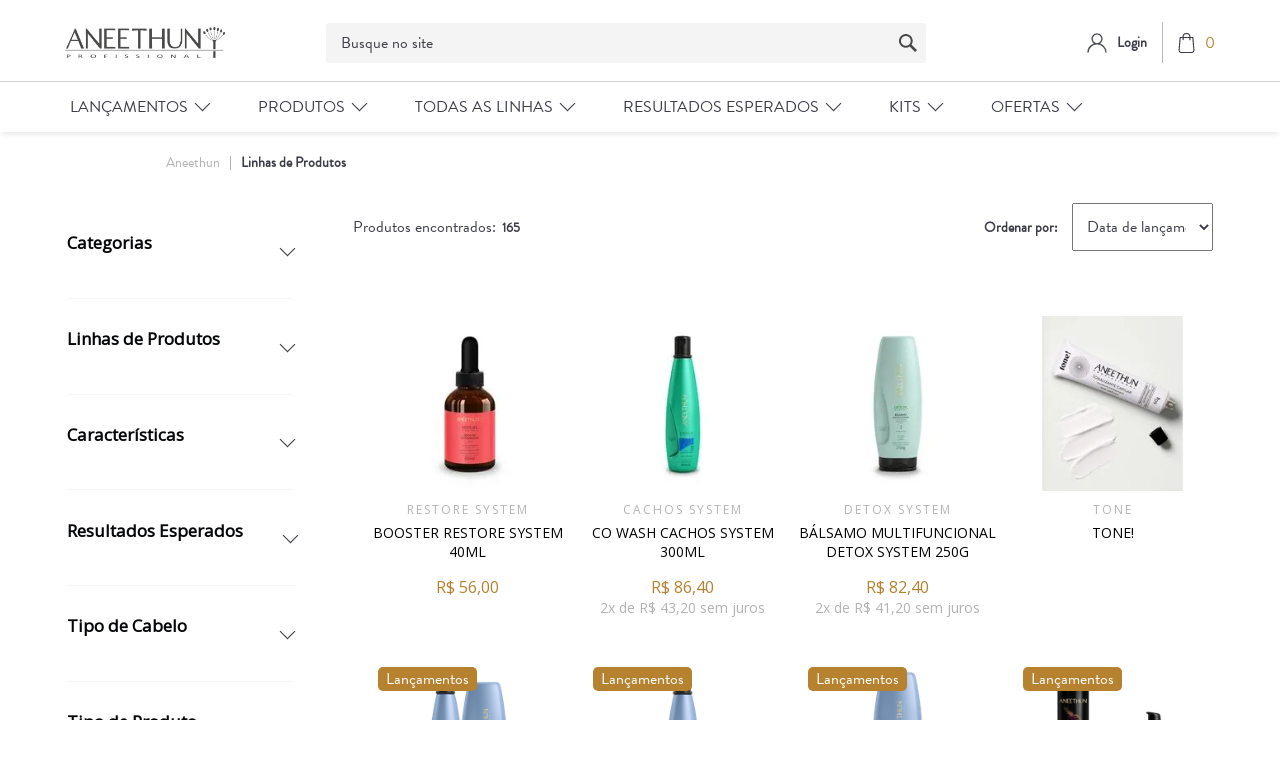

--- FILE ---
content_type: text/html; charset=utf-8
request_url: https://loja.aneethun.com/cabelo/?O=OrderByReleaseDateDESC
body_size: 21724
content:
<html xmlns="http://www.w3.org/1999/xhtml" xmlns:vtex="http://www.vtex.com.br/2009/vtex-common" xmlns:vtex.cmc="http://www.vtex.com.br/2009/vtex-commerce">
  <head><meta name="language" content="pt-BR" />
<meta name="country" content="BRA" />
<meta name="currency" content="R$" />
<meta name="description" content="A Aneethun tem o tratamento ideal para todos os tipos de beleza. Experimente nossos produtos e seja naturalmente bonita! Conheça nossa Loja Online!" /><meta charset="UTF-8" /><meta http-equiv="X-UA-Compatible" content="IE=Edge" /><meta name="viewport" content="width=device-width, initial-scale=1.0, maximum-scale=1.0, user-scalable=no" /><link rel="shortcut icon" href="/arquivos/favicon-ane.ico?v=638411075906030000" /><meta name="google-site-verification" content="iNXNEkANZyQRpRtbebKVq1c0HG5A-wHYoIwegAzEYvk" /><meta name="viewport" content="width=device-width, initial-scale=1.0" /><title>Linhas de Produtos – Aneethun</title><script type="text/javascript" language="javascript">var jscheckoutUrl = 'https://loja.aneethun.com/checkout/#/cart';var jscheckoutAddUrl = 'https://loja.aneethun.com/checkout/cart/add';var jscheckoutGiftListId = '';var jsnomeSite = 'bioextratusvirtual';var jsnomeLoja = 'aneethun';var jssalesChannel = '2';var defaultStoreCurrency = 'R$';var localeInfo = {"CountryCode":"BRA","CultureCode":"pt-BR","CurrencyLocale":{"RegionDisplayName":"Brazil","RegionName":"BR","RegionNativeName":"Brasil","TwoLetterIsoRegionName":"BR","CurrencyEnglishName":"Brazilian Real","CurrencyNativeName":"Real","CurrencySymbol":"R$","ISOCurrencySymbol":"BRL","Locale":1046,"Format":{"CurrencyDecimalDigits":2,"CurrencyDecimalSeparator":",","CurrencyGroupSeparator":".","CurrencyGroupSize":3,"StartsWithCurrencySymbol":true},"FlagUrl":"http://www.geonames.org/flags/x/br.gif"}};</script> 
<script type="text/javascript" language="javascript">vtxctx = {"searchTerm":"","categoryId":"8","categoryName":"Linhas de Produtos","departmentyId":"8","departmentName":"Linhas de Produtos","isOrder":"0","isCheck":"0","isCart":"0","actionType":"","actionValue":"","login":null,"url":"loja.aneethun.com","transurl":"loja.aneethun.com"};</script> 
<script language="javascript" src="https://io.vtex.com.br/front-libs/jquery/1.8.3/jquery-1.8.3.min.js?v=1.0.0.0"   type="text/javascript"></script>
<script language="javascript" src="https://bioextratusvirtual.vteximg.com.br/scripts/swfobject.js?v=1.0.0.0"   type="text/javascript"></script>
<script language="javascript" src="https://bioextratusvirtual.vteximg.com.br/scripts/vtex.ajax.wait.js?v=1.0.0.0"   type="text/javascript"></script>
<script language="javascript" src="https://bioextratusvirtual.vteximg.com.br/scripts/vtex.common.js?v=1.0.0.0"   type="text/javascript"></script>
<script language="javascript" src="https://vtex.vtexassets.com/_v/public/assets/v1/npm/@vtex/render-extension-loader@0.1.6/lib/render-extension-loader.js?v=1.0.0.0"   type="text/javascript"></script>
<script language="javascript" src="https://io.vtex.com.br/rc/rc.js?v=1.0.0.0"   type="text/javascript"></script>
<script language="javascript" src="https://activity-flow.vtex.com/af/af.js?v=1.0.0.0"   type="text/javascript"></script>
<script language="javascript" src="https://bioextratusvirtual.vteximg.com.br/scripts/vtex.tagmanager.helper.js?v=1.0.0.0"   type="text/javascript"></script>
<script language="javascript" src="https://io.vtex.com.br/portal-ui/v1.21.0/scripts/vtex-events-all.min.js?v=1.0.0.0"   type="text/javascript"></script>
<script language="javascript" src="https://io.vtex.com.br/portal-ui/v1.21.0/scripts/vtex-analytics.js?v=1.0.0.0"   type="text/javascript"></script>
<script language="javascript" src="https://io.vtex.com.br/front-libs/front-i18n/0.7.2/vtex-i18n.min.js?v=1.0.0.0"   type="text/javascript"></script>
<script language="javascript" src="https://io.vtex.com.br/front-libs/front-utils/3.0.8/underscore-extensions.js?v=1.0.0.0"   type="text/javascript"></script>
<script language="javascript" src="https://bioextratusvirtual.vteximg.com.br/scripts/currency-format.min.js?v=1.0.0.0"   type="text/javascript"></script>
<script language="javascript" src="https://io.vtex.com.br/front-libs/dustjs-linkedin/2.3.5/dust-core-2.3.5.min.js?v=1.0.0.0"   type="text/javascript"></script>
<script language="javascript" src="https://io.vtex.com.br/vtex.js/v2.13.1/vtex.min.js?v=1.0.0.0"   type="text/javascript"></script>
<script language="javascript" src="https://bioextratusvirtual.vteximg.com.br/scripts/jquery.ui.core.js?v=1.0.0.0"   type="text/javascript"></script>
<script language="javascript" src="https://bioextratusvirtual.vteximg.com.br/scripts/autocomplete/jquery.ui.widget.js?v=1.0.0.0"   type="text/javascript"></script>
<script language="javascript" src="https://bioextratusvirtual.vteximg.com.br/scripts/autocomplete/jquery.ui.position.js?v=1.0.0.0"   type="text/javascript"></script>
<script language="javascript" src="https://bioextratusvirtual.vteximg.com.br/scripts/autocomplete/jquery.ui.autocomplete.js?v=1.0.0.0"   type="text/javascript"></script>
<script language="javascript" src="https://bioextratusvirtual.vteximg.com.br/scripts/vtex.commerce.search.js?v=1.0.0.0"   type="text/javascript"></script>
<script language="javascript" src="https://bioextratusvirtual.vteximg.com.br/scripts/vtex.viewpart.fulltextsearchbox.js?v=1.0.0.0"   type="text/javascript"></script>
<script language="javascript" src="https://io.vtex.com.br/vtex-id-ui/3.28.0/vtexid-jquery.min.js?v=1.0.0.0"   type="text/javascript"></script>
<script language="javascript" src="https://io.vtex.com.br/portal-plugins/2.9.13/js/portal-template-as-modal.min.js?v=1.0.0.0"   type="text/javascript"></script>
<script language="javascript" src="https://io.vtex.com.br/portal-plugins/2.9.13/js/portal-sku-selector-with-template-v2.min.js?v=1.0.0.0"   type="text/javascript"></script>
<script language="javascript" src="https://bioextratusvirtual.vteximg.com.br/scripts/vtex.cookie.js?v=1.0.0.0"   type="text/javascript"></script>
<script language="javascript" src="https://bioextratusvirtual.vteximg.com.br/scripts/jquery.pager.js?v=1.0.0.0"   type="text/javascript"></script>
<link href="https://stackpath.bootstrapcdn.com/font-awesome/4.7.0/css/font-awesome.min.css" rel="stylesheet" integrity="sha384-wvfXpqpZZVQGK6TAh5PVlGOfQNHSoD2xbE+QkPxCAFlNEevoEH3Sl0sibVcOQVnN" crossorigin="anonymous" /><link href="/arquivos/aneethun-footer.css?v=tk195" rel="stylesheet" /><link href="/arquivos/aneethun-header.css?v=tk188" rel="stylesheet" /><link href="/arquivos/aneethun-main.css?v=fix3" rel="stylesheet" /><link href="/arquivos/ane-style.css?v=30.39" rel="stylesheet" type="text/css" /><link rel="stylesheet" href="https://static.biggylabs.com.br/files/search/aneethun/style-aneethun.min.css" /><link href="/arquivos/ane-style-2.css?v=7.1" rel="stylesheet" type="text/css" /><link href="/arquivos/ane-menu.css?v=22" rel="stylesheet" /><link rel="stylesheet" href="https://cdnjs.cloudflare.com/ajax/libs/Swiper/6.4.5/swiper-bundle.min.css" integrity="sha512-m3pAvNriL711NMlhkZHK6K4Tu2/RjtrzyjxZU8mlAbxxoDoURy27KajN1LGTLeEEPvaN12mKAgSCrYEwF9y0jA==" crossorigin="anonymous" /><link href="/arquivos/ane-category.css" rel="stylesheet" type="text/css" /><link rel="stylesheet" href="/arquivos/aneethun-departament.css?v=1.3" /><link rel="stylesheet" href="https://cdnjs.cloudflare.com/ajax/libs/ion-rangeslider/2.3.0/css/ion.rangeSlider.min.css" /><script language="javascript">var ___scriptPathTransac = '';</script><script language="javascript">var ___scriptPath = '';</script>
<!-- Start - WebAnalyticsViewPart -->
<script> var defaultUtmFromFolder = '';</script>
<!-- CommerceContext.Current.VirtualFolder.Name: @departamento@ -->

<script>
vtex.events.addData({"pageCategory":"Department","pageDepartment":"Linhas de Produtos","pageUrl":"http://loja.aneethun.com/cabelo/?O=OrderByReleaseDateDESC","pageTitle":"Linhas de Produtos – Aneethun","skuStockOutFromShelf":[],"skuStockOutFromProductDetail":[],"shelfProductIds":["651","586","409","2045","2023","2022","2021","1996","1999","1998","2002","1988"],"accountName":"aneethun","pageFacets":["departmentId:8","categoriesFullPath:/119/","brandId:2000002","productClusterSearchableIds:450","Volumetria:100mL","Categorias:Finalização","Linhas de Produtos:Absolute Oil","Características:Eu reciclo","Resultados Esperados:Brilho intenso","Tipo de Cabelo:Cabelos finos","Tipo de Produto:Acidificante"],"departmentId":8,"departmentName":"Linhas de Produtos","categoryId":8,"categoryName":"Linhas de Produtos"});
</script>

<script>
(function(w,d,s,l,i){w[l]=w[l]||[];w[l].push({'gtm.start':
                            new Date().getTime(),event:'gtm.js'});var f=d.getElementsByTagName(s)[0],
                            j=d.createElement(s),dl=l!='dataLayer'?'&l='+l:'';j.async=true;j.src=
                            '//www.googletagmanager.com/gtm.js?id='+i+dl;f.parentNode.insertBefore(j,f);
                            })(window,document,'script','dataLayer','GTM-PJLHZSW');
</script>

<script>
var helper = new vtexTagManagerHelper('departmentView'); helper.init();
</script>

<!-- End - WebAnalyticsViewPart -->
<link rel="canonical" href="https://loja.aneethun.com/cabelo" /></head>
  <body class="depto"><div class="ajax-content-loader" rel="/no-cache/callcenter/disclaimer"></div><!--Aneethun Header--><header><div onclick="this.classList.remove('opened')" id="uibackground"></div><div class="header__wrapper"><div class="hamburger" onclick="codeFunctionsMenu.toggleMenuMobile()"><span></span></div><div class="c-header__main--cart-close" style="display: none;"><span></span></div><div class="header__logo"><a href="/"><img src="/arquivos/Logo.svg?v=637030498284800000" /></a></div><div class="header__search"><div class="biggy-search"><div class="search"><script type="text/javascript" language="javascript"> /*<![CDATA[*/ $(document).ready(function(){currentDept = '0'; enableFullTextSearchBox('ftBoxa6fc1d1a59cd46d79393151e40ad4c43', 'ftDepta6fc1d1a59cd46d79393151e40ad4c43', 'ftIdxa6fc1d1a59cd46d79393151e40ad4c43', 'ftBtna6fc1d1a59cd46d79393151e40ad4c43', '/SEARCHTERM','Busque no site' );}); /*]]>*/ </script><fieldset class="busca"><legend>Buscar</legend><label>Buscar</label><select id="ftDepta6fc1d1a59cd46d79393151e40ad4c43"><option value="">Todo o Site</option><option value="48">Reservado</option><option value="52">Categorias</option><option value="54">Todos Produtos</option><option value="53">Tipos de cabelo</option><option value="55">Resultados esperados</option><option value="8">Linhas de Produtos</option><option value="113">Kits</option><option value="66">Ofertas</option><option value="128">INTEGRACAO</option><option value="262">Kits Aneethun</option><option value="279">Kits Chikas</option></select><input type="hidden" id=ftIdxa6fc1d1a59cd46d79393151e40ad4c43 value="" /><input id="ftBoxa6fc1d1a59cd46d79393151e40ad4c43" class="fulltext-search-box" type="text" size="20" accesskey="b" /><input id="ftBtna6fc1d1a59cd46d79393151e40ad4c43" type="button" value="Buscar" class="btn-buscar" /></fieldset></div><!--<form method="get" class="biggy-autocomplete__form" action="https://lojabusca.aneethun.com/search">--><!--    <div class="biggy-autocomplete">--><!--        <input class="biggy-autocomplete__input" type="search" autocorrect="off" name="query" value="" autocomplete="off" placeholder="O que procura?" />--><!--        <button type="submit" class="biggy-autocomplete__search-btn">--><!--            <img src="https://aneethun.vteximg.com.br/arquivos/icon-search.svg?v=637030498122830000" />--><!--        </button>--><!--        <button class="biggy-autocomplete__close" type="button">X</button>--><!--        <div class="biggy-autocomplete__overlay"></div>--><!--    </div>--><!--</form>--></div></div><div class="header__login"><div class="header__login--wrapper"><div class="header__login--logo"><a href="/account"><img src="/arquivos/icon-user.svg?v=637030498143600000" /></a></div><div class="header__login--button" id="login"><a href="#"><span>Login</span></a></div><script>
                                    $(document).ready(function () {
                                        vtexid.setScope('0270d211-c92e-4d9d-b520-4a5f02ca14c6');
                                        vtexid.setScopeName('aneethun');
                                        $('body').on('click', '#login', function () {
                                            vtexid.start(
                                                    {
                                                        returnUrl: '/cabelo/?O=OrderByReleaseDateDESC',
                                                        userEmail: '',
                                                        locale: 'pt-BR',
                                                        forceReload: false
                                                    });
                                        });
                                    });
                                   </script><div class="ajax-content-loader" rel="/no-cache/user/welcome"></div></div><div class="header__minicart mini-cart btn-cart"><a href="javascript:void(0)" class="header__cart--btn js-btn-modal-cart"><img src="/arquivos/shopping-bag.svg?v=637030498292930000" /><span class="mini-cart-qty-admake qty-cart">0</span></a><div id="header__minicart-bg-close" class="header__minicart-bg-close"></div>
  <div class="cart modal--cart">
    <div class="cart__head">
      <h3>Meu Carrinho</h3>
      <a href="javascript:void(0);" class="close-tooltip">
        <svg xmlns="http://www.w3.org/2000/svg" width="12.818" height="12.818" viewBox="0 0 12.818 12.818">
          <g id="Grupo_21" data-name="Grupo 21" transform="translate(0.707 0.707)">
            <line id="Linha_24" data-name="Linha 24" x2="11.404" y2="11.404" fill="none" stroke="#2e0d1e" stroke-linecap="round" stroke-width="1" />
            <line id="Linha_25" data-name="Linha 25" x2="11.404" y2="11.404" transform="translate(11.404) rotate(90)" fill="none" stroke="#2e0d1e" stroke-linecap="round" stroke-width="1" />
          </g>
        </svg>
      </a>
    </div>
    <!-- /.cart__head -->
    <div class="cart__body">
      <div class="cart__content"></div>
      <!-- /.cart__content -->
      <div class="cart__foot">
        <h4>Total:  <span class="valor-total"></span></h4>
        <div class="cart__actions">
          <a href="javascript:void(0);" class="cart__btn btn-success">Finalizar pedido</a>
        </div>
        <!-- /.cart__actions -->
      </div>
      <!-- /.cart__foot -->
    </div>
    <!-- /.cart__body -->
  </div>
  <!-- /.cart -->
</div><!-- /. mini-cart-admake-aux --></div></div><div class="menu-nav-header"><div class="header__menu"><div class="header__menu--wrapper"><!-- Controle Customizado Menu --><nav class="ane-menu__nav ane-header__container" id="ane-menu__nav">
	<div class="ane-menu__nav-header-mb ane-ismobile">
		<h3>MENU</h3>
	</div>
	
	<div class="more-itens-products ane-ismobile">
		<a href="/linhas-de-produtos">Ver todos produtos</a>
	</div>
	<ul class="ane-menu__nav-ul">

		<li class="ane-menu__nav-li">
			<div class="title">
				<span>Lançamentos</span>
			</div>
			
			<div class="submenu-cols">
				<div class="submenu ane-header__container">
					<h2>Lançamentos</h2>

					<div class="submenu-options">
						<div class="submenu-option">
							<a href="/linhas-de-produtos/balance-system?PS=50&O=OrderByTopSaleDESC">Balance System</a>
							<a href="/linhas-de-produtos/inside?PS=50&O=OrderByTopSaleDESC">Inside</a>
                                                        <a href="/tone-aneethun/p">tone!</a>
						</div>
					</div>
				</div>
			</div>
		</li>

		<li class="ane-menu__nav-li">
			<div class="title">
				<span>Produtos</span>
			</div>
			<div class="submenu-cols multicol">
				<div class="submenu ane-header__container">
					<h2>Tipo de Produto</h2>

					<div class="submenu-options">
						<div class="submenu-option">
							<a href="/linhas-de-produtos/Shampoo?PS=50&map=c,specificationFilter_125&O=OrderByTopSaleDESC">Shampoo</a>
							<a href="/linhas-de-produtos/Condicionador?PS=50&map=c,specificationFilter_125&O=OrderByTopSaleDESC">Condicionador</a>
							<a href="/linhas-de-produtos/Máscara?PS=50&map=c,specificationFilter_125&O=OrderByTopSaleDESC">Máscara</a>
							<a href="/linhas-de-produtos/Finalizador?PS=50&map=c,specificationFilter_125&O=OrderByTopSaleDESC">Finalizador</a>
							<a href="/linhas-de-produtos/Dose?PS=50&map=c,specificationFilter_125&O=OrderByTopSaleDESC">Dose</a>
							<a href="/linhas-de-produtos/Gel@slash@Modelador?PS=50&map=c,specificationFilter_125&O=OrderByTopSaleDESC">Modelador</a>
							<a href="/linhas-de-produtos/Óleos, vitaminas e loções?PS=50&map=c,specificationFilter_125&O=OrderByTopSaleDESC">Óleos e Loções</a>
							<a href="/linhas-de-produtos/Acidificante?PS=50&map=c,specificationFilter_125&O=OrderByTopSaleDESC">Acidificante</a>
							<a href="/linhas-de-produtos?PS=50&O=OrderByTopSaleDESC"><b>Ver todos produtos</b></a>
						</div>
					</div>
				</div>
				
				<div class="submenu ane-header__container">
					<h2>Tipo de Cabelo</h2>
					
					<div class="submenu-options">
						<div class="submenu-option">
							<a href="/linhas-de-produtos/Coloridos?PS=50&amp;map=c,specificationFilter_127&amp;O=OrderByTopSaleDESC">Coloridos</a>
							<a href="/linhas-de-produtos/Cacheados e crespos?PS=50&amp;map=c,specificationFilter_127&amp;O=OrderByTopSaleDESC">Cacheados e Crespos</a>
							<a href="/linhas-de-produtos/Com queda?PS=50&amp;map=c,specificationFilter_127&amp;O=OrderByTopSaleDESC">Com Queda</a>
							<a href="/linhas-de-produtos/Danificados?PS=50&amp;map=c,specificationFilter_127&amp;O=OrderByTopSaleDESC">Danificados</a>
							<a href="/linhas-de-produtos/Enfraquecidos?PS=50&amp;map=c,specificationFilter_127&amp;O=OrderByTopSaleDESC">Enfraquecidos</a>
							<a href="/linhas-de-produtos/Envelhecidos?PS=50&ampmap=c,specificationFilter_127&amp;O=OrderByTopSaleDESC">Envelhecidos</a>
							<a href="/linhas-de-produtos/Indisciplinados?PS=50&amp;map=c,specificationFilter_127&amp;O=OrderByTopSaleDESC">Indisciplinados</a>
							<a href="/linhas-de-produtos/Loiros e grisalhos?PS=50&amp;map=c,specificationFilter_127&amp;O=OrderByTopSaleDESC">Loiros e Grisalhos</a>
						</div>						
						<div class="submenu-option sequence">
							<a href="/linhas-de-produtos/Mistos?PS=50&amp;map=c,specificationFilter_127&amp;O=OrderByTopSaleDESC">Mistos</a>
							<a href="/linhas-de-produtos/Normais a secos?PS=50&amp;map=c,specificationFilter_127&amp;O=OrderByTopSaleDESC">Normais a Secos</a>
							<a href="/linhas-de-produtos/Oleosos?PS=50&amp;map=c,specificationFilter_127&amp;O=OrderByTopSaleDESC">Oleosos</a>
							<a href="/linhas-de-produtos/Porosos?PS=50&amp;map=c,specificationFilter_127&amp;O=OrderByTopSaleDESC">Porosos</a>
							<a href="/linhas-de-produtos/Processados quimicamente?PS=50&amp;map=c,specificationFilter_127&amp;O=OrderByTopSaleDESC">Processados Quimicamente</a>
							<a href="/linhas-de-produtos/Todos os tipos de cabelo?PS=50&amp;map=c,specificationFilter_127&amp;O=OrderByTopSaleDESC">Todos os Tipos de Cabelo</a>
							<a href="/linhas-de-produtos/Secos e desnutridos?PS=50&amp;map=c,specificationFilter_127&amp;O=OrderByTopSaleDESC">Secos e Desnutridos</a>
							<a href="/linhas-de-produtos?PS=50&O=OrderByTopSaleDESC"><b>Ver todos produtos</b></a>
						</div>
					</div>
				</div>
				
				<div class="submenu ane-header__container">
					<h2>Veganos</h2>
					
					<div class="submenu-options">
						<div class="submenu-option">
							<a href="/linhas-de-produtos/Veganos?PS=50&amp;map=c,specificationFilter_128&amp;O=OrderByTopSaleDESC">Veganos</a>
						</div>
					</div>
				</div>
			</div>
	</li>

		<li class="ane-menu__nav-li">
			<div class="title">
				<span>Todas as Linhas</span>
			</div>
			
			<div class="submenu-cols">
				<div class="submenu ane-header__container">
					<h2>Todas as Linhas</h2>

					<div class="submenu-options">
						<div class="submenu-option">
							<a href="/linhas-de-produtos/absolute-oil?PS=50&O=OrderByTopSaleDESC">Absolute Oil</a>
							<a href="/linhas-de-produtos/antiqueda?PS=50&O=OrderByTopSaleDESC">AntiQueda</a>
							<a href="/linhas-de-produtos/balance-system?PS=50&O=OrderByTopSaleDESC">Balance System</a>
							<a href="/linhas-de-produtos/blend?PS=50&O=OrderByTopSaleDESC">Blend</a>
							<a href="/linhas-de-produtos/blond-system?PS=50&O=OrderByTopSaleDESC">Blond System</a>
							<a href="/linhas-de-produtos/cachos-system?PS=50&O=OrderByTopSaleDESC">Cachos System</a>
							<a href="/linhas-de-produtos/care-system?PS=50&O=OrderByTopSaleDESC">Care System</a>
							<a href="/linhas-de-produtos/color-system?PS=50&O=OrderByTopSaleDESC">Color System</a>
						</div>
						
						<div class="submenu-option sequence">
							<a href="/linhas-de-produtos/detox-system?PS=50&O=OrderByTopSaleDESC">Detox System</a>
							<a href="/linhas-de-produtos/force-system?PS=50&O=OrderByTopSaleDESC">Force System</a>
							<a href="/linhas-de-produtos/hidra?PS=50&O=OrderByTopSaleDESC">Hidra</a>
							<a href="/linhas-de-produtos/inside?PS=50&O=OrderByTopSaleDESC">Inside</a>
							<a href="/linhas-de-produtos/kera-system?PS=50&O=OrderByTopSaleDESC">Kera System</a>
							<a href="/linhas-de-produtos/linha-a?PS=50&O=OrderByTopSaleDESC">Linha A</a>
							<a href="/linhas-de-produtos/no-frizz?PS=50&O=OrderByTopSaleDESC">No Frizz</a>
                                                        <a href="/linhas-de-produtos/repair-system?PS=50&O=OrderByTopSaleDESC">Repair System</a>
						</div> 

						<div class="submenu-option sequence">
							<a href="/linhas-de-produtos/restore-system?PS=50&O=OrderByTopSaleDESC">Restore System</a>
							<a href="/linhas-de-produtos/style-professional?PS=50&O=OrderByTopSaleDESC">Style Professional</a>
							<a href="/tone-aneethun/p">tone!</a>
                                                        <a href="/linhas-de-produtos?PS=50&O=OrderByTopSaleDESC"><b>Ver todos produtos</b></a>
						</div> 					
					</div>
				</div>
			</div>
		</li>

		<li class="ane-menu__nav-li">
			<div class="title">
				<span>Resultados Esperados</span>
			</div>
			
			<div class="submenu-cols">
				<div class="submenu ane-header__container">
					<h2>Resultados Esperados</h2>

					<div class="submenu-options">
						<div class="submenu-option">
							<a href="/linhas-de-produtos/Cachos definidos?PS=50&map=c,specificationFilter_133&O=OrderByTopSaleDESC">Cachos definidos</a>
							<a href="/linhas-de-produtos/Cores duradouras?PS=50&map=c,specificationFilter_133&O=OrderByTopSaleDESC">Cores duradouras</a>
							<a href="/linhas-de-produtos/Couro cabeludo saudável?PS=50&map=c,specificationFilter_133&O=OrderByTopSaleDESC">Couro cabeludo saudável</a>
							<a href="/linhas-de-produtos/Crescimento?PS=50&map=c,specificationFilter_133&O=OrderByTopSaleDESC">Fortalecimento e crescimento</a>
							<a href="/linhas-de-produtos/Hidratação?PS=50&map=c,specificationFilter_133&O=OrderByTopSaleDESC">Hidratação</a>
							<a href="/linhas-de-produtos/Liso perfeito?PS=50&map=c,specificationFilter_133&O=OrderByTopSaleDESC">Liso perfeito</a>
							<a href="/linhas-de-produtos/Matização@slash@Neutralização?PS=50&map=c,specificationFilter_133&O=OrderByTopSaleDESC">Matização/Neutralização</a>
						</div>
						
						<div class="submenu-option sequence">
							<a href="/linhas-de-produtos/Nutrição?PS=50&map=c,specificationFilter_133&O=OrderByTopSaleDESC">Nutrição</a>
							<a href="/linhas-de-produtos/Penteados elaborados?PS=50&map=c,specificationFilter_133&O=OrderByTopSaleDESC">Penteados elaborados</a>
							<a href="/linhas-de-produtos/Reconstrução?PS=50&map=c,specificationFilter_133&O=OrderByTopSaleDESC">Reconstrução</a>
							<a href="/linhas-de-produtos/Redução de oleosidade?PS=50&map=c,specificationFilter_133&O=OrderByTopSaleDESC">Redução de oleosidade</a>
							<a href="/linhas-de-produtos/Redução de queda?PS=50&map=c,specificationFilter_133&O=OrderByTopSaleDESC">Redução de queda</a>
							<a href="/linhas-de-produtos?PS=50&O=OrderByTopSaleDESC"><b>Ver todos produtos</b></a>
						</div> 					
					</div>
				</div>
			</div>
		</li>
	
		<li class="ane-menu__nav-li">
			<div class="title">
				<span>Kits</span>
			</div>
			
			<div class="submenu-cols">
				<div class="submenu ane-header__container">
					<h2>Kits</h2>

					<div class="submenu-options">
						<div class="submenu-option">
							<a href="/kits-aneethun/kits-cronograma?PS=50&O=OrderByTopSaleDESC">Kits Cronograma Capilar</a>
							<a href="/kits-aneethun/kits-linhas?PS=50&O=OrderByTopSaleDESC">Kits de Linhas</a>
							<a href="/kits-aneethun/mix-especiais?PS=50&O=OrderByTopSaleDESC">Kits Especiais</a>
							<a href="/kits-aneethun?PS=50&O=OrderByTopSaleDESC"><b>Ver todos</b></a>
						</div>
					</div>
				</div>
			</div>
		</li>

		<li class="ane-menu__nav-li">
			<div class="title">
				<span>Ofertas</span>
			</div>

			<div class="submenu-cols">
				<div class="submenu ane-header__container">
					<h2>Ofertas</h2>

					<div class="submenu-options">
						<div class="submenu-option">
							<a href="/ofertas/10-off?O=OrderByTopSaleDESC">10% OFF</a>
							<a href="/ofertas/20-off?O=OrderByTopSaleDESC">20% OFF</a>
						</div> 
					</div>
				</div>
			</div>
		</li>
	</ul>
</nav><!-- ATENÇÃO, esse erro prejudica a performance do seu site, o conteudo de nome menuane não foi renderizado por nao ser um XDocument válido, erro: - '=' is an unexpected token. The expected token is ';'. Line 22, position 59.--><!-- /Controle Customizado Menu --></div></div></div></header><!--Aneethun Header--><section class="main__breadcrumb"><div class="main__breadcrumb--wrapper"><div class="bread-crumb">
<ul>
<li><a title="Aneethun" href="/">Aneethun</a></li>
<li class="last"><strong><a title="Linhas de Produtos" href="https://loja.aneethun.com/linhas-de-produtos">Linhas de Produtos</a></strong></li></ul>
</div>
</div></section><section class="main__banner"><div class="main__banner--image desktop"></div><div class="main__banner--image mobile"></div></section><!-- Biggy b-front recommendation products --><div id="biggy-one" biggy-area="one" style="margin: 30px auto 30px auto;width: 100%; max-width: 1150px"></div><section class="main__content"><div class="main__filters"><div class="main__filters--wrapper"><div class="main__filters--close"><span></span></div><div class="main__filters--title"><span>Filtrar</span></div><div class="main__filters--selected"><span>Filtros selecionados:</span><ul></ul></div>
<script type="text/javascript" language="javascript">
    $(document).ready(function() {
        partialSearchUrl = '/busca?O=OrderByReleaseDateDESC&';
    });
</script>
<div class="navigation-tabs">    <div class="menu-departamento">        <span class="rt"></span><span class="rb"></span>        <div>            <div class="menu-navegue">                <a title="Navegue" class="search-navigator-tab tab-navegue-ativo" href="#">Navegar</a>                <a title="Refinar Resultado" class="search-navigator-tab tab-refinar" href="#">Refinar Resultado</a>            </div><div class="search-multiple-navigator" style="display: none;" ><h3 class="linhas-de-produtos"><span></span><a href="https://loja.aneethun.com/linhas-de-produtos" title="Linhas de Produtos">Linhas de Produtos</a></h3>
<h4 class="linhas-de-produtos"><span></span><a href="https://loja.aneethun.com/linhas-de-produtos" title="Linhas de Produtos">Linhas de Produtos</a></h4>
<a title="Refinar Resultado" class="bt-refinar search-filter-button even" href="#">Refinar Resultado</a><fieldset class="refino Aneethun">
<h5 class="  Aneethun">Categorias</h5>
<div class="">
<label><input rel="fq=specificationFilter_94:Finaliza%c3%a7%c3%a3o" class="multi-search-checkbox" type="checkbox" name="Finaliza%c3%a7%c3%a3o" value="Finaliza&#231;&#227;o"/>Finaliza&#231;&#227;o (3)</label><label><input rel="fq=specificationFilter_94:Multicuidados" class="multi-search-checkbox" type="checkbox" name="Multicuidados" value="Multicuidados"/>Multicuidados (5)</label><label><input rel="fq=specificationFilter_94:Tratamento" class="multi-search-checkbox" type="checkbox" name="Tratamento" value="Tratamento"/>Tratamento (155)</label></div></fieldset><fieldset class="refino even Todas Marcas">
<h5 class="  even Todas Marcas">Linhas de Produtos</h5>
<div class="">
<label><input rel="fq=specificationFilter_47:Absolute+Oil" class="multi-search-checkbox" type="checkbox" name="Absolute+Oil" value="Absolute Oil"/>Absolute Oil (9)</label><label><input rel="fq=specificationFilter_47:AntiQueda" class="multi-search-checkbox" type="checkbox" name="AntiQueda" value="AntiQueda"/>AntiQueda (4)</label><label><input rel="fq=specificationFilter_47:Balance+System" class="multi-search-checkbox" type="checkbox" name="Balance+System" value="Balance System"/>Balance System (3)</label><label><input rel="fq=specificationFilter_47:Blend" class="multi-search-checkbox" type="checkbox" name="Blend" value="Blend"/>Blend (5)</label><label><input rel="fq=specificationFilter_47:Blond+System" class="multi-search-checkbox" type="checkbox" name="Blond+System" value="Blond System"/>Blond System (14)</label><label><input rel="fq=specificationFilter_47:Cachos+System" class="multi-search-checkbox" type="checkbox" name="Cachos+System" value="Cachos System"/>Cachos System (17)</label><label><input rel="fq=specificationFilter_47:Care+System" class="multi-search-checkbox" type="checkbox" name="Care+System" value="Care System"/>Care System (10)</label><label><input rel="fq=specificationFilter_47:Color+System" class="multi-search-checkbox" type="checkbox" name="Color+System" value="Color System"/>Color System (4)</label><label><input rel="fq=specificationFilter_47:Detox+System" class="multi-search-checkbox" type="checkbox" name="Detox+System" value="Detox System"/>Detox System (5)</label><label><input rel="fq=specificationFilter_47:Force+System" class="multi-search-checkbox" type="checkbox" name="Force+System" value="Force System"/>Force System (11)</label><label><input rel="fq=specificationFilter_47:Hidra" class="multi-search-checkbox" type="checkbox" name="Hidra" value="Hidra"/>Hidra (8)</label><label><input rel="fq=specificationFilter_47:Kera+System" class="multi-search-checkbox" type="checkbox" name="Kera+System" value="Kera System"/>Kera System (4)</label><label><input rel="fq=specificationFilter_47:Linha+A" class="multi-search-checkbox" type="checkbox" name="Linha+A" value="Linha A"/>Linha A (37)</label><label><input rel="fq=specificationFilter_47:No+Frizz" class="multi-search-checkbox" type="checkbox" name="No+Frizz" value="No Frizz"/>No Frizz (8)</label><label><input rel="fq=specificationFilter_47:Repair+System" class="multi-search-checkbox" type="checkbox" name="Repair+System" value="Repair System"/>Repair System (9)</label><label><input rel="fq=specificationFilter_47:Restore+System" class="multi-search-checkbox" type="checkbox" name="Restore+System" value="Restore System"/>Restore System (8)</label><label><input rel="fq=specificationFilter_47:Style+Professional" class="multi-search-checkbox" type="checkbox" name="Style+Professional" value="Style Professional"/>Style Professional (3)</label></div></fieldset><fieldset class="refino Todas Marcas">
<h5 class="  Todas Marcas">Características</h5>
<div class="">
<label><input rel="fq=specificationFilter_128:Lan%c3%a7amentos" class="multi-search-checkbox" type="checkbox" name="Lan%c3%a7amentos" value="Lan&#231;amentos"/>Lan&#231;amentos (7)</label><label><input rel="fq=specificationFilter_128:Veganos" class="multi-search-checkbox" type="checkbox" name="Veganos" value="Veganos"/>Veganos (102)</label><label><input rel="fq=specificationFilter_128:Livre+de+parabenos" class="multi-search-checkbox" type="checkbox" name="Livre+de+parabenos" value="Livre de parabenos"/>Livre de parabenos (105)</label><label><input rel="fq=specificationFilter_128:Livre+de+sulfatos" class="multi-search-checkbox" type="checkbox" name="Livre+de+sulfatos" value="Livre de sulfatos"/>Livre de sulfatos (1)</label><label><input rel="fq=specificationFilter_128:Liberados+Low+Poo" class="multi-search-checkbox" type="checkbox" name="Liberados+Low+Poo" value="Liberados Low Poo"/>Liberados Low Poo (39)</label><label><input rel="fq=specificationFilter_128:Liberados+No+Poo" class="multi-search-checkbox" type="checkbox" name="Liberados+No+Poo" value="Liberados No Poo"/>Liberados No Poo (18)</label><label><input rel="fq=specificationFilter_128:Prote%c3%a7%c3%a3o+t%c3%a9rmica" class="multi-search-checkbox" type="checkbox" name="Prote%c3%a7%c3%a3o+t%c3%a9rmica" value="Prote&#231;&#227;o t&#233;rmica"/>Prote&#231;&#227;o t&#233;rmica (19)</label><label><input rel="fq=specificationFilter_128:Prote%c3%a7%c3%a3o+solar" class="multi-search-checkbox" type="checkbox" name="Prote%c3%a7%c3%a3o+solar" value="Prote&#231;&#227;o solar"/>Prote&#231;&#227;o solar (25)</label><label><input rel="fq=specificationFilter_128:N%c3%a3o+testado+em+animais" class="multi-search-checkbox" type="checkbox" name="N%c3%a3o+testado+em+animais" value="N&#227;o testado em animais"/>N&#227;o testado em animais (163)</label><label><input rel="fq=specificationFilter_128:Eu+reciclo" class="multi-search-checkbox" type="checkbox" name="Eu+reciclo" value="Eu reciclo"/>Eu reciclo (163)</label></div></fieldset><fieldset class="refino even Todas Marcas">
<h5 class="  even Todas Marcas">Resultados Esperados</h5>
<div class="">
<label><input rel="fq=specificationFilter_133:Brilho+intenso" class="multi-search-checkbox" type="checkbox" name="Brilho+intenso" value="Brilho intenso"/>Brilho intenso (9)</label><label><input rel="fq=specificationFilter_133:Cachos+definidos" class="multi-search-checkbox" type="checkbox" name="Cachos+definidos" value="Cachos definidos"/>Cachos definidos (17)</label><label><input rel="fq=specificationFilter_133:Cores+duradouras" class="multi-search-checkbox" type="checkbox" name="Cores+duradouras" value="Cores duradouras"/>Cores duradouras (4)</label><label><input rel="fq=specificationFilter_133:Couro+cabeludo+saud%c3%a1vel" class="multi-search-checkbox" type="checkbox" name="Couro+cabeludo+saud%c3%a1vel" value="Couro cabeludo saud&#225;vel"/>Couro cabeludo saud&#225;vel (12)</label><label><input rel="fq=specificationFilter_133:Crescimento" class="multi-search-checkbox" type="checkbox" name="Crescimento" value="Crescimento"/>Crescimento (15)</label><label><input rel="fq=specificationFilter_133:Fios+resistentes" class="multi-search-checkbox" type="checkbox" name="Fios+resistentes" value="Fios resistentes"/>Fios resistentes (9)</label><label><input rel="fq=specificationFilter_133:Fios+resistentes" class="multi-search-checkbox" type="checkbox" name="Fios+resistentes" value="Fios resistentes"/>Fios resistentes (9)</label><label><input rel="fq=specificationFilter_133:Fortalecimento" class="multi-search-checkbox" type="checkbox" name="Fortalecimento" value="Fortalecimento"/>Fortalecimento (13)</label><label><input rel="fq=specificationFilter_133:Hidrata%c3%a7%c3%a3o" class="multi-search-checkbox" type="checkbox" name="Hidrata%c3%a7%c3%a3o" value="Hidrata&#231;&#227;o"/>Hidrata&#231;&#227;o (46)</label><label><input rel="fq=specificationFilter_133:Matiza%c3%a7%c3%a3o%2fNeutraliza%c3%a7%c3%a3o" class="multi-search-checkbox" type="checkbox" name="Matiza%c3%a7%c3%a3o%2fNeutraliza%c3%a7%c3%a3o" value="Matiza&#231;&#227;o/Neutraliza&#231;&#227;o"/>Matiza&#231;&#227;o/Neutraliza&#231;&#227;o (14)</label><label><input rel="fq=specificationFilter_133:Nutri%c3%a7%c3%a3o" class="multi-search-checkbox" type="checkbox" name="Nutri%c3%a7%c3%a3o" value="Nutri&#231;&#227;o"/>Nutri&#231;&#227;o (35)</label><label><input rel="fq=specificationFilter_133:Penteados+elaborados" class="multi-search-checkbox" type="checkbox" name="Penteados+elaborados" value="Penteados elaborados"/>Penteados elaborados (3)</label><label><input rel="fq=specificationFilter_133:Preven%c3%a7%c3%a3o+do+envelhecimento" class="multi-search-checkbox" type="checkbox" name="Preven%c3%a7%c3%a3o+do+envelhecimento" value="Preven&#231;&#227;o do envelhecimento"/>Preven&#231;&#227;o do envelhecimento (9)</label><label><input rel="fq=specificationFilter_133:Purifica%c3%a7%c3%a3o" class="multi-search-checkbox" type="checkbox" name="Purifica%c3%a7%c3%a3o" value="Purifica&#231;&#227;o"/>Purifica&#231;&#227;o (4)</label><label><input rel="fq=specificationFilter_133:Reconstru%c3%a7%c3%a3o" class="multi-search-checkbox" type="checkbox" name="Reconstru%c3%a7%c3%a3o" value="Reconstru&#231;&#227;o"/>Reconstru&#231;&#227;o (25)</label><label><input rel="fq=specificationFilter_133:Redu%c3%a7%c3%a3o+de+frizz" class="multi-search-checkbox" type="checkbox" name="Redu%c3%a7%c3%a3o+de+frizz" value="Redu&#231;&#227;o de frizz"/>Redu&#231;&#227;o de frizz (13)</label><label><input rel="fq=specificationFilter_133:Redu%c3%a7%c3%a3o+de+oleosidade" class="multi-search-checkbox" type="checkbox" name="Redu%c3%a7%c3%a3o+de+oleosidade" value="Redu&#231;&#227;o de oleosidade"/>Redu&#231;&#227;o de oleosidade (8)</label><label><input rel="fq=specificationFilter_133:Redu%c3%a7%c3%a3o+de+queda" class="multi-search-checkbox" type="checkbox" name="Redu%c3%a7%c3%a3o+de+queda" value="Redu&#231;&#227;o de queda"/>Redu&#231;&#227;o de queda (15)</label><label><input rel="fq=specificationFilter_133:Vitalidade" class="multi-search-checkbox" type="checkbox" name="Vitalidade" value="Vitalidade"/>Vitalidade (9)</label></div></fieldset><fieldset class="refino Todas Marcas">
<h5 class="  Todas Marcas">Tipo de Cabelo</h5>
<div class="">
<label><input rel="fq=specificationFilter_127:Cabelos+finos" class="multi-search-checkbox" type="checkbox" name="Cabelos+finos" value="Cabelos finos"/>Cabelos finos (18)</label><label><input rel="fq=specificationFilter_127:Cacheados+e+crespos" class="multi-search-checkbox" type="checkbox" name="Cacheados+e+crespos" value="Cacheados e crespos"/>Cacheados e crespos (34)</label><label><input rel="fq=specificationFilter_127:Coloridos" class="multi-search-checkbox" type="checkbox" name="Coloridos" value="Coloridos"/>Coloridos (4)</label><label><input rel="fq=specificationFilter_127:Com+frizz" class="multi-search-checkbox" type="checkbox" name="Com+frizz" value="Com frizz"/>Com frizz (8)</label><label><input rel="fq=specificationFilter_127:Com+queda" class="multi-search-checkbox" type="checkbox" name="Com+queda" value="Com queda"/>Com queda (4)</label><label><input rel="fq=specificationFilter_127:Com+volume+excessivo" class="multi-search-checkbox" type="checkbox" name="Com+volume+excessivo" value="Com volume excessivo"/>Com volume excessivo (8)</label><label><input rel="fq=specificationFilter_127:Couro+cabeludo" class="multi-search-checkbox" type="checkbox" name="Couro+cabeludo" value="Couro cabeludo"/>Couro cabeludo (14)</label><label><input rel="fq=specificationFilter_127:Crespos" class="multi-search-checkbox" type="checkbox" name="Crespos" value="Crespos"/>Crespos (5)</label><label><input rel="fq=specificationFilter_127:Danificados" class="multi-search-checkbox" type="checkbox" name="Danificados" value="Danificados"/>Danificados (10)</label><label><input rel="fq=specificationFilter_127:Enfraquecidos" class="multi-search-checkbox" type="checkbox" name="Enfraquecidos" value="Enfraquecidos"/>Enfraquecidos (11)</label><label><input rel="fq=specificationFilter_127:Envelhecidos" class="multi-search-checkbox" type="checkbox" name="Envelhecidos" value="Envelhecidos"/>Envelhecidos (9)</label><label><input rel="fq=specificationFilter_127:Indisciplinados" class="multi-search-checkbox" type="checkbox" name="Indisciplinados" value="Indisciplinados"/>Indisciplinados (8)</label><label><input rel="fq=specificationFilter_127:Loiros+e+grisalhos" class="multi-search-checkbox" type="checkbox" name="Loiros+e+grisalhos" value="Loiros e grisalhos"/>Loiros e grisalhos (14)</label><label><input rel="fq=specificationFilter_127:Mistos" class="multi-search-checkbox" type="checkbox" name="Mistos" value="Mistos"/>Mistos (3)</label><label><input rel="fq=specificationFilter_127:Normais+a+secos" class="multi-search-checkbox" type="checkbox" name="Normais+a+secos" value="Normais a secos"/>Normais a secos (41)</label><label><input rel="fq=specificationFilter_127:Oleosos" class="multi-search-checkbox" type="checkbox" name="Oleosos" value="Oleosos"/>Oleosos (4)</label><label><input rel="fq=specificationFilter_127:Porosos" class="multi-search-checkbox" type="checkbox" name="Porosos" value="Porosos"/>Porosos (4)</label><label><input rel="fq=specificationFilter_127:Processados+quimicamente" class="multi-search-checkbox" type="checkbox" name="Processados+quimicamente" value="Processados quimicamente"/>Processados quimicamente (21)</label><label><input rel="fq=specificationFilter_127:Ressecados" class="multi-search-checkbox" type="checkbox" name="Ressecados" value="Ressecados"/>Ressecados (2)</label><label><input rel="fq=specificationFilter_127:Secos+e+desnutridos" class="multi-search-checkbox" type="checkbox" name="Secos+e+desnutridos" value="Secos e desnutridos"/>Secos e desnutridos (9)</label><label><input rel="fq=specificationFilter_127:Todo+tipo+de+cabelo" class="multi-search-checkbox" type="checkbox" name="Todo+tipo+de+cabelo" value="Todo tipo de cabelo"/>Todo tipo de cabelo (14)</label></div></fieldset><fieldset class="refino even Todas Marcas">
<h5 class="  even Todas Marcas">Tipo de Produto</h5>
<div class="">
<label><input rel="fq=specificationFilter_125:Acidificante" class="multi-search-checkbox" type="checkbox" name="Acidificante" value="Acidificante"/>Acidificante (1)</label><label><input rel="fq=specificationFilter_125:Condicionador" class="multi-search-checkbox" type="checkbox" name="Condicionador" value="Condicionador"/>Condicionador (4)</label><label><input rel="fq=specificationFilter_125:Dose" class="multi-search-checkbox" type="checkbox" name="Dose" value="Dose"/>Dose (1)</label><label><input rel="fq=specificationFilter_125:Finalizador" class="multi-search-checkbox" type="checkbox" name="Finalizador" value="Finalizador"/>Finalizador (29)</label><label><input rel="fq=specificationFilter_125:Gel%2fModelador" class="multi-search-checkbox" type="checkbox" name="Gel%2fModelador" value="Gel/Modelador"/>Gel/Modelador (3)</label><label><input rel="fq=specificationFilter_125:Kit" class="multi-search-checkbox" type="checkbox" name="Kit" value="Kit"/>Kit (66)</label><label><input rel="fq=specificationFilter_125:M%c3%a1scara" class="multi-search-checkbox" type="checkbox" name="M%c3%a1scara" value="M&#225;scara"/>M&#225;scara (23)</label><label><input rel="fq=specificationFilter_125:%c3%93leos%2c+vitaminas+e+lo%c3%a7%c3%b5es" class="multi-search-checkbox" type="checkbox" name="%c3%93leos%2c+vitaminas+e+lo%c3%a7%c3%b5es" value="&#211;leos, vitaminas e lo&#231;&#245;es"/>&#211;leos, vitaminas e lo&#231;&#245;es (9)</label><label><input rel="fq=specificationFilter_125:Shampoo" class="multi-search-checkbox" type="checkbox" name="Shampoo" value="Shampoo"/>Shampoo (27)</label></div></fieldset><fieldset class="refino even Todas Marcas">
<h5 class="  even Todas Marcas">Volumetria</h5>
<div class="">
<label><input rel="fq=specificationFilter_24:100mL" class="multi-search-checkbox" type="checkbox" name="100mL" value="100mL"/>100mL (4)</label><label><input rel="fq=specificationFilter_24:110mL" class="multi-search-checkbox" type="checkbox" name="110mL" value="110mL"/>110mL (2)</label><label><input rel="fq=specificationFilter_24:115mL" class="multi-search-checkbox" type="checkbox" name="115mL" value="115mL"/>115mL (1)</label><label><input rel="fq=specificationFilter_24:120mL" class="multi-search-checkbox" type="checkbox" name="120mL" value="120mL"/>120mL (2)</label><label><input rel="fq=specificationFilter_24:13mL" class="multi-search-checkbox" type="checkbox" name="13mL" value="13mL"/>13mL (1)</label><label><input rel="fq=specificationFilter_24:150mL" class="multi-search-checkbox" type="checkbox" name="150mL" value="150mL"/>150mL (3)</label><label><input rel="fq=specificationFilter_24:1Kg" class="multi-search-checkbox" type="checkbox" name="1Kg" value="1Kg"/>1Kg (7)</label><label><input rel="fq=specificationFilter_24:1L" class="multi-search-checkbox" type="checkbox" name="1L" value="1L"/>1L (13)</label><label><input rel="fq=specificationFilter_24:210mL" class="multi-search-checkbox" type="checkbox" name="210mL" value="210mL"/>210mL (5)</label><label><input rel="fq=specificationFilter_24:250g" class="multi-search-checkbox" type="checkbox" name="250g" value="250g"/>250g (23)</label><label><input rel="fq=specificationFilter_24:250mL" class="multi-search-checkbox" type="checkbox" name="250mL" value="250mL"/>250mL (5)</label><label><input rel="fq=specificationFilter_24:25g" class="multi-search-checkbox" type="checkbox" name="25g" value="25g"/>25g (1)</label><label><input rel="fq=specificationFilter_24:300mL" class="multi-search-checkbox" type="checkbox" name="300mL" value="300mL"/>300mL (18)</label><label><input rel="fq=specificationFilter_24:40mL" class="multi-search-checkbox" type="checkbox" name="40mL" value="40mL"/>40mL (2)</label><label><input rel="fq=specificationFilter_24:500g" class="multi-search-checkbox" type="checkbox" name="500g" value="500g"/>500g (2)</label><label><input rel="fq=specificationFilter_24:500mL" class="multi-search-checkbox" type="checkbox" name="500mL" value="500mL"/>500mL (1)</label><label><input rel="fq=specificationFilter_24:55mL" class="multi-search-checkbox" type="checkbox" name="55mL" value="55mL"/>55mL (5)</label><label><input rel="fq=specificationFilter_24:590mL" class="multi-search-checkbox" type="checkbox" name="590mL" value="590mL"/>590mL (1)</label><label><input rel="fq=specificationFilter_24:60g" class="multi-search-checkbox" type="checkbox" name="60g" value="60g"/>60g (1)</label><label><input rel="fq=specificationFilter_24:65g" class="multi-search-checkbox" type="checkbox" name="65g" value="65g"/>65g (3)</label><label><input rel="fq=specificationFilter_24:Kit" class="multi-search-checkbox" type="checkbox" name="Kit" value="Kit"/>Kit (63)</label></div></fieldset></div><div class="search-single-navigator" style="display:block"><h3 class="linhas-de-produtos"><span></span><a href="https://loja.aneethun.com/linhas-de-produtos" title="Linhas de Produtos">Linhas de Produtos</a></h3><ul class="productClusterSearchableIds " >
<li ><a href="https://loja.aneethun.com/linhas-de-produtos/450?O=OrderByReleaseDateDESC&PS=12&map=c,productClusterSearchableIds" title="Aneethun Friday | Kits">Aneethun Friday | Kits (7)</a></li>
<li ><a href="https://loja.aneethun.com/linhas-de-produtos/456?O=OrderByReleaseDateDESC&PS=12&map=c,productClusterSearchableIds" title="Creme Silcione | Aneethun">Creme Silcione | Aneethun (12)</a></li>
<li ><a href="https://loja.aneethun.com/linhas-de-produtos/457?O=OrderByReleaseDateDESC&PS=12&map=c,productClusterSearchableIds" title="Aneethun Friday">Aneethun Friday (15)</a></li>
<li class="last"><a href="https://loja.aneethun.com/linhas-de-produtos/510?O=OrderByReleaseDateDESC&PS=12&map=c,productClusterSearchableIds" title="Aneethun Friday | Linhas System 1L/Kg">Aneethun Friday | Linhas System 1L/Kg (22)</a></li>
</ul>
<h4 class="linhas-de-produtos even"><a href="https://loja.aneethun.com/linhas-de-produtos/antiqueda?O=OrderByReleaseDateDESC&PS=12" title="AntiQueda">AntiQueda (4)</a></h4>
<ul class="antiqueda even">
</ul>
<h4 class="linhas-de-produtos even"><a href="https://loja.aneethun.com/linhas-de-produtos/blend?O=OrderByReleaseDateDESC&PS=12" title="Blend">Blend (5)</a></h4>
<ul class="blend even">
</ul>
<h4 class="linhas-de-produtos even"><a href="https://loja.aneethun.com/linhas-de-produtos/blond-system?O=OrderByReleaseDateDESC&PS=12" title="Blond System">Blond System (14)</a></h4>
<ul class="blond-system even">
</ul>
<h4 class="linhas-de-produtos even"><a href="https://loja.aneethun.com/linhas-de-produtos/cachos-system?O=OrderByReleaseDateDESC&PS=12" title="Cachos System">Cachos System (18)</a></h4>
<ul class="cachos-system even">
</ul>
<h4 class="linhas-de-produtos even"><a href="https://loja.aneethun.com/linhas-de-produtos/care-system?O=OrderByReleaseDateDESC&PS=12" title="Care System">Care System (10)</a></h4>
<ul class="care-system even">
</ul>
<h4 class="linhas-de-produtos even"><a href="https://loja.aneethun.com/linhas-de-produtos/color-system?O=OrderByReleaseDateDESC&PS=12" title="Color System">Color System (4)</a></h4>
<ul class="color-system even">
</ul>
<h4 class="linhas-de-produtos even"><a href="https://loja.aneethun.com/linhas-de-produtos/detox-system?O=OrderByReleaseDateDESC&PS=12" title="Detox System">Detox System (4)</a></h4>
<ul class="detox-system even">
</ul>
<h4 class="linhas-de-produtos even"><a href="https://loja.aneethun.com/linhas-de-produtos/force-system?O=OrderByReleaseDateDESC&PS=12" title="Force System">Force System (11)</a></h4>
<ul class="force-system even">
</ul>
<h4 class="linhas-de-produtos even"><a href="https://loja.aneethun.com/linhas-de-produtos/hidra?O=OrderByReleaseDateDESC&PS=12" title="Hidra">Hidra (8)</a></h4>
<ul class="hidra even">
</ul>
<h4 class="linhas-de-produtos even"><a href="https://loja.aneethun.com/linhas-de-produtos/kera-system?O=OrderByReleaseDateDESC&PS=12" title="Kera System">Kera System (4)</a></h4>
<ul class="kera-system even">
</ul>
<h4 class="linhas-de-produtos even"><a href="https://loja.aneethun.com/linhas-de-produtos/linha-a?O=OrderByReleaseDateDESC&PS=12" title="Linha A">Linha A (37)</a></h4>
<ul class="linha-a even">
</ul>
<h4 class="linhas-de-produtos even"><a href="https://loja.aneethun.com/linhas-de-produtos/repair-system?O=OrderByReleaseDateDESC&PS=12" title="Repair System">Repair System (9)</a></h4>
<ul class="repair-system even">
</ul>
<h4 class="linhas-de-produtos even"><a href="https://loja.aneethun.com/linhas-de-produtos/restore-system?O=OrderByReleaseDateDESC&PS=12" title="Restore System">Restore System (8)</a></h4>
<ul class="restore-system even">
</ul>
<h4 class="linhas-de-produtos even"><a href="https://loja.aneethun.com/linhas-de-produtos/style-professional?O=OrderByReleaseDateDESC&PS=12" title="Style Professional">Style Professional (3)</a></h4>
<ul class="style-professional even">
</ul>
<h4 class="linhas-de-produtos even"><a href="https://loja.aneethun.com/linhas-de-produtos/absolute-oil?O=OrderByReleaseDateDESC&PS=12" title="Absolute Oil">Absolute Oil (9)</a></h4>
<ul class="absolute-oil even">
</ul>
<h4 class="linhas-de-produtos even"><a href="https://loja.aneethun.com/linhas-de-produtos/no-frizz?O=OrderByReleaseDateDESC&PS=12" title="No Frizz">No Frizz (8)</a></h4>
<ul class="no-frizz even">
</ul>
<h4 class="linhas-de-produtos even"><a href="https://loja.aneethun.com/linhas-de-produtos/inside?O=OrderByReleaseDateDESC&PS=12" title="Inside">Inside (4)</a></h4>
<ul class="inside even">
</ul>
<h4 class="linhas-de-produtos even"><a href="https://loja.aneethun.com/linhas-de-produtos/balance-system?O=OrderByReleaseDateDESC&PS=12" title="Balance System">Balance System (3)</a></h4>
<ul class="balance-system even">
</ul>
<h4 class="linhas-de-produtos even"><a href="https://loja.aneethun.com/linhas-de-produtos/tone?O=OrderByReleaseDateDESC&PS=12" title="Tone">Tone (1)</a></h4>
<ul class="tone even">
</ul>
<h4 class="linhas-de-produtos even"><a href="https://loja.aneethun.com/linhas-de-produtos/detox-system?O=OrderByReleaseDateDESC&PS=12" title="Detox System">Detox System (1)</a></h4>
<ul class="detox-system even">
</ul>
<h5 class="Hide Aneethun HideCategorias">Categorias</h5>
<ul class="Categorias  Aneethun" >
<li ><a href="https://loja.aneethun.com/linhas-de-produtos/Finalização?O=OrderByReleaseDateDESC&PS=12&map=c,specificationFilter_94" title="Finalização">Finalização (3)</a></li>
<li ><a href="https://loja.aneethun.com/linhas-de-produtos/Multicuidados?O=OrderByReleaseDateDESC&PS=12&map=c,specificationFilter_94" title="Multicuidados">Multicuidados (5)</a></li>
<li class="last"><a href="https://loja.aneethun.com/linhas-de-produtos/Tratamento?O=OrderByReleaseDateDESC&PS=12&map=c,specificationFilter_94" title="Tratamento">Tratamento (155)</a></li>
</ul><h5 class="Hide even Todas Marcas HideLinhas-de-Produtos">Linhas de Produtos</h5>
<ul class="Linhas de Produtos  even Todas Marcas" >
<li ><a href="https://loja.aneethun.com/linhas-de-produtos/Absolute Oil?O=OrderByReleaseDateDESC&PS=12&map=c,specificationFilter_47" title="Absolute Oil">Absolute Oil (9)</a></li>
<li ><a href="https://loja.aneethun.com/linhas-de-produtos/AntiQueda?O=OrderByReleaseDateDESC&PS=12&map=c,specificationFilter_47" title="AntiQueda">AntiQueda (4)</a></li>
<li ><a href="https://loja.aneethun.com/linhas-de-produtos/Balance System?O=OrderByReleaseDateDESC&PS=12&map=c,specificationFilter_47" title="Balance System">Balance System (3)</a></li>
<li ><a href="https://loja.aneethun.com/linhas-de-produtos/Blend?O=OrderByReleaseDateDESC&PS=12&map=c,specificationFilter_47" title="Blend">Blend (5)</a></li>
<li ><a href="https://loja.aneethun.com/linhas-de-produtos/Blond System?O=OrderByReleaseDateDESC&PS=12&map=c,specificationFilter_47" title="Blond System">Blond System (14)</a></li>
<li ><a href="https://loja.aneethun.com/linhas-de-produtos/Cachos System?O=OrderByReleaseDateDESC&PS=12&map=c,specificationFilter_47" title="Cachos System">Cachos System (17)</a></li>
<li ><a href="https://loja.aneethun.com/linhas-de-produtos/Care System?O=OrderByReleaseDateDESC&PS=12&map=c,specificationFilter_47" title="Care System">Care System (10)</a></li>
<li ><a href="https://loja.aneethun.com/linhas-de-produtos/Color System?O=OrderByReleaseDateDESC&PS=12&map=c,specificationFilter_47" title="Color System">Color System (4)</a></li>
<li ><a href="https://loja.aneethun.com/linhas-de-produtos/Detox System?O=OrderByReleaseDateDESC&PS=12&map=c,specificationFilter_47" title="Detox System">Detox System (5)</a></li>
<li ><a href="https://loja.aneethun.com/linhas-de-produtos/Force System?O=OrderByReleaseDateDESC&PS=12&map=c,specificationFilter_47" title="Force System">Force System (11)</a></li>
<li ><a href="https://loja.aneethun.com/linhas-de-produtos/Hidra?O=OrderByReleaseDateDESC&PS=12&map=c,specificationFilter_47" title="Hidra">Hidra (8)</a></li>
<li ><a href="https://loja.aneethun.com/linhas-de-produtos/Kera System?O=OrderByReleaseDateDESC&PS=12&map=c,specificationFilter_47" title="Kera System">Kera System (4)</a></li>
<li ><a href="https://loja.aneethun.com/linhas-de-produtos/Linha A?O=OrderByReleaseDateDESC&PS=12&map=c,specificationFilter_47" title="Linha A">Linha A (37)</a></li>
<li ><a href="https://loja.aneethun.com/linhas-de-produtos/No Frizz?O=OrderByReleaseDateDESC&PS=12&map=c,specificationFilter_47" title="No Frizz">No Frizz (8)</a></li>
<li ><a href="https://loja.aneethun.com/linhas-de-produtos/Repair System?O=OrderByReleaseDateDESC&PS=12&map=c,specificationFilter_47" title="Repair System">Repair System (9)</a></li>
<li ><a href="https://loja.aneethun.com/linhas-de-produtos/Restore System?O=OrderByReleaseDateDESC&PS=12&map=c,specificationFilter_47" title="Restore System">Restore System (8)</a></li>
<li class="last"><a href="https://loja.aneethun.com/linhas-de-produtos/Style Professional?O=OrderByReleaseDateDESC&PS=12&map=c,specificationFilter_47" title="Style Professional">Style Professional (3)</a></li>
</ul><h5 class="Hide Todas Marcas HideCaracteristicas">Características</h5>
<ul class="Características  Todas Marcas" >
<li ><a href="https://loja.aneethun.com/linhas-de-produtos/Lançamentos?O=OrderByReleaseDateDESC&PS=12&map=c,specificationFilter_128" title="Lançamentos">Lançamentos (7)</a></li>
<li ><a href="https://loja.aneethun.com/linhas-de-produtos/Veganos?O=OrderByReleaseDateDESC&PS=12&map=c,specificationFilter_128" title="Veganos">Veganos (102)</a></li>
<li ><a href="https://loja.aneethun.com/linhas-de-produtos/Livre de parabenos?O=OrderByReleaseDateDESC&PS=12&map=c,specificationFilter_128" title="Livre de parabenos">Livre de parabenos (105)</a></li>
<li ><a href="https://loja.aneethun.com/linhas-de-produtos/Livre de sulfatos?O=OrderByReleaseDateDESC&PS=12&map=c,specificationFilter_128" title="Livre de sulfatos">Livre de sulfatos (1)</a></li>
<li ><a href="https://loja.aneethun.com/linhas-de-produtos/Liberados Low Poo?O=OrderByReleaseDateDESC&PS=12&map=c,specificationFilter_128" title="Liberados Low Poo">Liberados Low Poo (39)</a></li>
<li ><a href="https://loja.aneethun.com/linhas-de-produtos/Liberados No Poo?O=OrderByReleaseDateDESC&PS=12&map=c,specificationFilter_128" title="Liberados No Poo">Liberados No Poo (18)</a></li>
<li ><a href="https://loja.aneethun.com/linhas-de-produtos/Proteção térmica?O=OrderByReleaseDateDESC&PS=12&map=c,specificationFilter_128" title="Proteção térmica">Proteção térmica (19)</a></li>
<li ><a href="https://loja.aneethun.com/linhas-de-produtos/Proteção solar?O=OrderByReleaseDateDESC&PS=12&map=c,specificationFilter_128" title="Proteção solar">Proteção solar (25)</a></li>
<li ><a href="https://loja.aneethun.com/linhas-de-produtos/Não testado em animais?O=OrderByReleaseDateDESC&PS=12&map=c,specificationFilter_128" title="Não testado em animais">Não testado em animais (163)</a></li>
<li class="last"><a href="https://loja.aneethun.com/linhas-de-produtos/Eu reciclo?O=OrderByReleaseDateDESC&PS=12&map=c,specificationFilter_128" title="Eu reciclo">Eu reciclo (163)</a></li>
</ul><h5 class="Hide even Todas Marcas HideResultados-Esperados">Resultados Esperados</h5>
<ul class="Resultados Esperados  even Todas Marcas" >
<li ><a href="https://loja.aneethun.com/linhas-de-produtos/Brilho intenso?O=OrderByReleaseDateDESC&PS=12&map=c,specificationFilter_133" title="Brilho intenso">Brilho intenso (9)</a></li>
<li ><a href="https://loja.aneethun.com/linhas-de-produtos/Cachos definidos?O=OrderByReleaseDateDESC&PS=12&map=c,specificationFilter_133" title="Cachos definidos">Cachos definidos (17)</a></li>
<li ><a href="https://loja.aneethun.com/linhas-de-produtos/Cores duradouras?O=OrderByReleaseDateDESC&PS=12&map=c,specificationFilter_133" title="Cores duradouras">Cores duradouras (4)</a></li>
<li ><a href="https://loja.aneethun.com/linhas-de-produtos/Couro cabeludo saudável?O=OrderByReleaseDateDESC&PS=12&map=c,specificationFilter_133" title="Couro cabeludo saudável">Couro cabeludo saudável (12)</a></li>
<li ><a href="https://loja.aneethun.com/linhas-de-produtos/Crescimento?O=OrderByReleaseDateDESC&PS=12&map=c,specificationFilter_133" title="Crescimento">Crescimento (15)</a></li>
<li ><a href="https://loja.aneethun.com/linhas-de-produtos/Fios resistentes?O=OrderByReleaseDateDESC&PS=12&map=c,specificationFilter_133" title="Fios resistentes">Fios resistentes (9)</a></li>
<li ><a href="https://loja.aneethun.com/linhas-de-produtos/Fios resistentes?O=OrderByReleaseDateDESC&PS=12&map=c,specificationFilter_133" title="Fios resistentes">Fios resistentes (9)</a></li>
<li ><a href="https://loja.aneethun.com/linhas-de-produtos/Fortalecimento?O=OrderByReleaseDateDESC&PS=12&map=c,specificationFilter_133" title="Fortalecimento">Fortalecimento (13)</a></li>
<li ><a href="https://loja.aneethun.com/linhas-de-produtos/Hidratação?O=OrderByReleaseDateDESC&PS=12&map=c,specificationFilter_133" title="Hidratação">Hidratação (46)</a></li>
<li ><a href="https://loja.aneethun.com/linhas-de-produtos/Matização@slash@Neutralização?O=OrderByReleaseDateDESC&PS=12&map=c,specificationFilter_133" title="Matização/Neutralização">Matização/Neutralização (14)</a></li>
<li ><a href="https://loja.aneethun.com/linhas-de-produtos/Nutrição?O=OrderByReleaseDateDESC&PS=12&map=c,specificationFilter_133" title="Nutrição">Nutrição (35)</a></li>
<li ><a href="https://loja.aneethun.com/linhas-de-produtos/Penteados elaborados?O=OrderByReleaseDateDESC&PS=12&map=c,specificationFilter_133" title="Penteados elaborados">Penteados elaborados (3)</a></li>
<li ><a href="https://loja.aneethun.com/linhas-de-produtos/Prevenção do envelhecimento?O=OrderByReleaseDateDESC&PS=12&map=c,specificationFilter_133" title="Prevenção do envelhecimento">Prevenção do envelhecimento (9)</a></li>
<li ><a href="https://loja.aneethun.com/linhas-de-produtos/Purificação?O=OrderByReleaseDateDESC&PS=12&map=c,specificationFilter_133" title="Purificação">Purificação (4)</a></li>
<li ><a href="https://loja.aneethun.com/linhas-de-produtos/Reconstrução?O=OrderByReleaseDateDESC&PS=12&map=c,specificationFilter_133" title="Reconstrução">Reconstrução (25)</a></li>
<li ><a href="https://loja.aneethun.com/linhas-de-produtos/Redução de frizz?O=OrderByReleaseDateDESC&PS=12&map=c,specificationFilter_133" title="Redução de frizz">Redução de frizz (13)</a></li>
<li ><a href="https://loja.aneethun.com/linhas-de-produtos/Redução de oleosidade?O=OrderByReleaseDateDESC&PS=12&map=c,specificationFilter_133" title="Redução de oleosidade">Redução de oleosidade (8)</a></li>
<li class="last"><a href="https://loja.aneethun.com/linhas-de-produtos/Redução de queda?O=OrderByReleaseDateDESC&PS=12&map=c,specificationFilter_133" title="Redução de queda">Redução de queda (15)</a></li>
<li class="last"><a href="https://loja.aneethun.com/linhas-de-produtos/Vitalidade?O=OrderByReleaseDateDESC&PS=12&map=c,specificationFilter_133" title="Vitalidade">Vitalidade (9)</a></li>
</ul><h5 class="Hide Todas Marcas HideTipo-de-Cabelo">Tipo de Cabelo</h5>
<ul class="Tipo de Cabelo  Todas Marcas" >
<li ><a href="https://loja.aneethun.com/linhas-de-produtos/Cabelos finos?O=OrderByReleaseDateDESC&PS=12&map=c,specificationFilter_127" title="Cabelos finos">Cabelos finos (18)</a></li>
<li ><a href="https://loja.aneethun.com/linhas-de-produtos/Cacheados e crespos?O=OrderByReleaseDateDESC&PS=12&map=c,specificationFilter_127" title="Cacheados e crespos">Cacheados e crespos (34)</a></li>
<li ><a href="https://loja.aneethun.com/linhas-de-produtos/Coloridos?O=OrderByReleaseDateDESC&PS=12&map=c,specificationFilter_127" title="Coloridos">Coloridos (4)</a></li>
<li ><a href="https://loja.aneethun.com/linhas-de-produtos/Com frizz?O=OrderByReleaseDateDESC&PS=12&map=c,specificationFilter_127" title="Com frizz">Com frizz (8)</a></li>
<li ><a href="https://loja.aneethun.com/linhas-de-produtos/Com queda?O=OrderByReleaseDateDESC&PS=12&map=c,specificationFilter_127" title="Com queda">Com queda (4)</a></li>
<li ><a href="https://loja.aneethun.com/linhas-de-produtos/Com volume excessivo?O=OrderByReleaseDateDESC&PS=12&map=c,specificationFilter_127" title="Com volume excessivo">Com volume excessivo (8)</a></li>
<li ><a href="https://loja.aneethun.com/linhas-de-produtos/Couro cabeludo?O=OrderByReleaseDateDESC&PS=12&map=c,specificationFilter_127" title="Couro cabeludo">Couro cabeludo (14)</a></li>
<li ><a href="https://loja.aneethun.com/linhas-de-produtos/Crespos?O=OrderByReleaseDateDESC&PS=12&map=c,specificationFilter_127" title="Crespos">Crespos (5)</a></li>
<li ><a href="https://loja.aneethun.com/linhas-de-produtos/Danificados?O=OrderByReleaseDateDESC&PS=12&map=c,specificationFilter_127" title="Danificados">Danificados (10)</a></li>
<li ><a href="https://loja.aneethun.com/linhas-de-produtos/Enfraquecidos?O=OrderByReleaseDateDESC&PS=12&map=c,specificationFilter_127" title="Enfraquecidos">Enfraquecidos (11)</a></li>
<li ><a href="https://loja.aneethun.com/linhas-de-produtos/Envelhecidos?O=OrderByReleaseDateDESC&PS=12&map=c,specificationFilter_127" title="Envelhecidos">Envelhecidos (9)</a></li>
<li ><a href="https://loja.aneethun.com/linhas-de-produtos/Indisciplinados?O=OrderByReleaseDateDESC&PS=12&map=c,specificationFilter_127" title="Indisciplinados">Indisciplinados (8)</a></li>
<li ><a href="https://loja.aneethun.com/linhas-de-produtos/Loiros e grisalhos?O=OrderByReleaseDateDESC&PS=12&map=c,specificationFilter_127" title="Loiros e grisalhos">Loiros e grisalhos (14)</a></li>
<li ><a href="https://loja.aneethun.com/linhas-de-produtos/Mistos?O=OrderByReleaseDateDESC&PS=12&map=c,specificationFilter_127" title="Mistos">Mistos (3)</a></li>
<li ><a href="https://loja.aneethun.com/linhas-de-produtos/Normais a secos?O=OrderByReleaseDateDESC&PS=12&map=c,specificationFilter_127" title="Normais a secos">Normais a secos (41)</a></li>
<li ><a href="https://loja.aneethun.com/linhas-de-produtos/Oleosos?O=OrderByReleaseDateDESC&PS=12&map=c,specificationFilter_127" title="Oleosos">Oleosos (4)</a></li>
<li ><a href="https://loja.aneethun.com/linhas-de-produtos/Porosos?O=OrderByReleaseDateDESC&PS=12&map=c,specificationFilter_127" title="Porosos">Porosos (4)</a></li>
<li ><a href="https://loja.aneethun.com/linhas-de-produtos/Processados quimicamente?O=OrderByReleaseDateDESC&PS=12&map=c,specificationFilter_127" title="Processados quimicamente">Processados quimicamente (21)</a></li>
<li ><a href="https://loja.aneethun.com/linhas-de-produtos/Ressecados?O=OrderByReleaseDateDESC&PS=12&map=c,specificationFilter_127" title="Ressecados">Ressecados (2)</a></li>
<li ><a href="https://loja.aneethun.com/linhas-de-produtos/Secos e desnutridos?O=OrderByReleaseDateDESC&PS=12&map=c,specificationFilter_127" title="Secos e desnutridos">Secos e desnutridos (9)</a></li>
<li class="last"><a href="https://loja.aneethun.com/linhas-de-produtos/Todo tipo de cabelo?O=OrderByReleaseDateDESC&PS=12&map=c,specificationFilter_127" title="Todo tipo de cabelo">Todo tipo de cabelo (14)</a></li>
</ul><h5 class="Hide even Todas Marcas HideTipo-de-Produto">Tipo de Produto</h5>
<ul class="Tipo de Produto  even Todas Marcas" >
<li ><a href="https://loja.aneethun.com/linhas-de-produtos/Acidificante?O=OrderByReleaseDateDESC&PS=12&map=c,specificationFilter_125" title="Acidificante">Acidificante (1)</a></li>
<li ><a href="https://loja.aneethun.com/linhas-de-produtos/Condicionador?O=OrderByReleaseDateDESC&PS=12&map=c,specificationFilter_125" title="Condicionador">Condicionador (4)</a></li>
<li ><a href="https://loja.aneethun.com/linhas-de-produtos/Dose?O=OrderByReleaseDateDESC&PS=12&map=c,specificationFilter_125" title="Dose">Dose (1)</a></li>
<li ><a href="https://loja.aneethun.com/linhas-de-produtos/Finalizador?O=OrderByReleaseDateDESC&PS=12&map=c,specificationFilter_125" title="Finalizador">Finalizador (29)</a></li>
<li ><a href="https://loja.aneethun.com/linhas-de-produtos/Gel@slash@Modelador?O=OrderByReleaseDateDESC&PS=12&map=c,specificationFilter_125" title="Gel/Modelador">Gel/Modelador (3)</a></li>
<li ><a href="https://loja.aneethun.com/linhas-de-produtos/Kit?O=OrderByReleaseDateDESC&PS=12&map=c,specificationFilter_125" title="Kit">Kit (66)</a></li>
<li ><a href="https://loja.aneethun.com/linhas-de-produtos/Máscara?O=OrderByReleaseDateDESC&PS=12&map=c,specificationFilter_125" title="Máscara">Máscara (23)</a></li>
<li ><a href="https://loja.aneethun.com/linhas-de-produtos/Óleos, vitaminas e loções?O=OrderByReleaseDateDESC&PS=12&map=c,specificationFilter_125" title="Óleos, vitaminas e loções">Óleos, vitaminas e loções (9)</a></li>
<li class="last"><a href="https://loja.aneethun.com/linhas-de-produtos/Shampoo?O=OrderByReleaseDateDESC&PS=12&map=c,specificationFilter_125" title="Shampoo">Shampoo (27)</a></li>
</ul><h5 class="Hide even Todas Marcas HideVolumetria">Volumetria</h5>
<ul class="Volumetria  even Todas Marcas" >
<li ><a href="https://loja.aneethun.com/linhas-de-produtos/100mL?O=OrderByReleaseDateDESC&PS=12&map=c,specificationFilter_24" title="100mL">100mL (4)</a></li>
<li ><a href="https://loja.aneethun.com/linhas-de-produtos/110mL?O=OrderByReleaseDateDESC&PS=12&map=c,specificationFilter_24" title="110mL">110mL (2)</a></li>
<li ><a href="https://loja.aneethun.com/linhas-de-produtos/115mL?O=OrderByReleaseDateDESC&PS=12&map=c,specificationFilter_24" title="115mL">115mL (1)</a></li>
<li ><a href="https://loja.aneethun.com/linhas-de-produtos/120mL?O=OrderByReleaseDateDESC&PS=12&map=c,specificationFilter_24" title="120mL">120mL (2)</a></li>
<li ><a href="https://loja.aneethun.com/linhas-de-produtos/13mL?O=OrderByReleaseDateDESC&PS=12&map=c,specificationFilter_24" title="13mL">13mL (1)</a></li>
<li ><a href="https://loja.aneethun.com/linhas-de-produtos/150mL?O=OrderByReleaseDateDESC&PS=12&map=c,specificationFilter_24" title="150mL">150mL (3)</a></li>
<li ><a href="https://loja.aneethun.com/linhas-de-produtos/1Kg?O=OrderByReleaseDateDESC&PS=12&map=c,specificationFilter_24" title="1Kg">1Kg (7)</a></li>
<li ><a href="https://loja.aneethun.com/linhas-de-produtos/1L?O=OrderByReleaseDateDESC&PS=12&map=c,specificationFilter_24" title="1L">1L (13)</a></li>
<li ><a href="https://loja.aneethun.com/linhas-de-produtos/210mL?O=OrderByReleaseDateDESC&PS=12&map=c,specificationFilter_24" title="210mL">210mL (5)</a></li>
<li ><a href="https://loja.aneethun.com/linhas-de-produtos/250g?O=OrderByReleaseDateDESC&PS=12&map=c,specificationFilter_24" title="250g">250g (23)</a></li>
<li ><a href="https://loja.aneethun.com/linhas-de-produtos/250mL?O=OrderByReleaseDateDESC&PS=12&map=c,specificationFilter_24" title="250mL">250mL (5)</a></li>
<li ><a href="https://loja.aneethun.com/linhas-de-produtos/25g?O=OrderByReleaseDateDESC&PS=12&map=c,specificationFilter_24" title="25g">25g (1)</a></li>
<li ><a href="https://loja.aneethun.com/linhas-de-produtos/300mL?O=OrderByReleaseDateDESC&PS=12&map=c,specificationFilter_24" title="300mL">300mL (18)</a></li>
<li ><a href="https://loja.aneethun.com/linhas-de-produtos/40mL?O=OrderByReleaseDateDESC&PS=12&map=c,specificationFilter_24" title="40mL">40mL (2)</a></li>
<li ><a href="https://loja.aneethun.com/linhas-de-produtos/500g?O=OrderByReleaseDateDESC&PS=12&map=c,specificationFilter_24" title="500g">500g (2)</a></li>
<li ><a href="https://loja.aneethun.com/linhas-de-produtos/500mL?O=OrderByReleaseDateDESC&PS=12&map=c,specificationFilter_24" title="500mL">500mL (1)</a></li>
<li ><a href="https://loja.aneethun.com/linhas-de-produtos/55mL?O=OrderByReleaseDateDESC&PS=12&map=c,specificationFilter_24" title="55mL">55mL (5)</a></li>
<li ><a href="https://loja.aneethun.com/linhas-de-produtos/590mL?O=OrderByReleaseDateDESC&PS=12&map=c,specificationFilter_24" title="590mL">590mL (1)</a></li>
<li ><a href="https://loja.aneethun.com/linhas-de-produtos/60g?O=OrderByReleaseDateDESC&PS=12&map=c,specificationFilter_24" title="60g">60g (1)</a></li>
<li ><a href="https://loja.aneethun.com/linhas-de-produtos/65g?O=OrderByReleaseDateDESC&PS=12&map=c,specificationFilter_24" title="65g">65g (3)</a></li>
<li class="last"><a href="https://loja.aneethun.com/linhas-de-produtos/Kit?O=OrderByReleaseDateDESC&PS=12&map=c,specificationFilter_24" title="Kit">Kit (63)</a></li>
</ul></div>        </div>    </div></div><div class="urlLastSearch" style="display:none">http://loja.aneethun.com/cabelo/?O=OrderByReleaseDateDESC</div><div class="main__filters--button"><a>Filtrar</a></div></div></div><div class="main__shelf"><div class="main__shelf--wrapper"><div class="main__shelf--filtermob"><a>Filtrar</a></div><div class="main__shelf--ordermob"><div><span class="main__shelf--orderbytitle">Ordenar por:</span><ul class="main__shelf--orderbywrapper"><li class="main__shelf--orderbyselect"><a href="?O=OrderByPriceASC">Menor Preço</a></li><li class="main__shelf--orderbyselect"><a href="?O=OrderByPriceDESC">Maior Preço</a></li><li class="main__shelf--orderbyselect"><a href="?O=OrderByTopSaleDESC">Mais vendidos</a></li><li class="main__shelf--orderbyselect"><a href="?O=OrderByReviewRateDESC">Melhores avaliações</a></li><li class="main__shelf--orderbyselect"><a href="?O=OrderByNameASC">A - Z</a></li><li class="main__shelf--orderbyselect"><a href="?O=OrderByNameDESC">Z - A</a></li><li class="main__shelf--orderbyselect"><a href="?O=OrderByReleaseDateDESC">Data de lançamento</a></li><li class="main__shelf--orderbyselect"><a href="?O=OrderByBestDiscountDESC">Melhor Desconto</a></li></ul></div></div><div class="main"><p class="searchResultsTime"><span class="resultado-busca-numero"><span class="label">Produtos encontrados:</span> <span class="value">165</span></span><span class="resultado-busca-termo"> <span class="label">Resultado da Pesquisa por:</span> <strong class="value"></strong></span><span class="resultado-busca-tempo"> <span class="label">em</span> <span class="value">3 ms</span></span></p><div class="sub"><div class="resultado-busca-filtro">
<fieldset class="orderBy">
<label>Ordenar por:</label>
<select id="O" onchange="window.location.href= '/linhas-de-produtos?PS=12&' + 'O=' + this.options[this.selectedIndex].value">
<option  value="">Selecione</option>
<option  value="OrderByPriceASC">Menor Preço</option>
<option  value="OrderByPriceDESC">Maior Preço</option>
<option  value="OrderByTopSaleDESC">Mais vendidos</option>
<option  value="OrderByReviewRateDESC">Melhores avaliações</option>
<option  value="OrderByNameASC">A - Z</option>
<option  value="OrderByNameDESC">Z - A</option>
<option selected="selected" value="OrderByReleaseDateDESC">Data de lançamento</option>
<option  value="OrderByBestDiscountDESC">Melhor Desconto</option>
</select>
</fieldset>
<fieldset class="filterBy">
Itens por página:
<select id="PS" onchange="window.location.href= '/linhas-de-produtos?O=OrderByReleaseDateDESC&' + 'PS=' + this.options[this.selectedIndex].value">
<option selected="selected" value="12">12</option>
<option  value="24">24</option>
<option  value="36">36</option>
<option  value="48">48</option>
</select>
</fieldset>
<p class="compare">Produtos selecionados para comparar: <strong><span class="compare-selection-count" id="NumeroSuperior">0</span></strong><a title="Comparar" class="btn-comparar" href="#">Comparar</a></p></div></div><div class="vitrine resultItemsWrapper">
            <script type='text/javascript'>
            var pagecount_3990493;
            $(document).ready(function () {
                pagecount_3990493 = 14;
                $('#PagerTop_3990493').pager({ pagenumber: 1, pagecount: pagecount_3990493, buttonClickCallback: PageClick_3990493 });
                $('#PagerBottom_3990493').pager({ pagenumber: 1, pagecount: pagecount_3990493, buttonClickCallback: PageClick_3990493 });
                if (window.location.hash != '') PageClick_3990493(window.location.hash.replace(/\#/, ''));
            });
            PageClick_3990493 = function(pageclickednumber) {
                window.location.hash = pageclickednumber;
                $('#ResultItems_3990493').load('/buscapagina?fq=C%3a%2f8%2f&O=OrderByReleaseDateDESC&PS=12&sl=2dabc9da-1841-4261-aa94-25449c7a4f3e&cc=12&sm=0&PageNumber=' + pageclickednumber,
                    function() {
                        $('#PagerTop_3990493').pager({ pagenumber: pageclickednumber, pagecount: pagecount_3990493, buttonClickCallback: PageClick_3990493 });
                        $('#PagerBottom_3990493').pager({ pagenumber: pageclickednumber, pagecount: pagecount_3990493, buttonClickCallback: PageClick_3990493 });
                    bindQuickView();
                });
            }</script><div class="pager top" id="PagerTop_3990493"></div><div id="ResultItems_3990493" class="cb-shelf"><div class="cb-shelf n12colunas"><ul><li layout="2dabc9da-1841-4261-aa94-25449c7a4f3e" class="">
<div class="shelf item-656">
	<a title="Booster Restore System 40mL" href="https://loja.aneethun.com/booster-restore-system-40ml-1/p" class="offer-inner">
		<div class="offer-image">
		    <div class="flag-new">
                <div class="product-field product_field_128 product-field-type_7">
Características
<ul>
<li class="nao-testado-em-animais" >Não testado em animais</li>
<li class="eu-reciclo" >Eu reciclo</li>
</ul>
</div>

            </div>
            
			<img src="https://bioextratusvirtual.vteximg.com.br/arquivos/ids/163388-212-212/68f1291231dce_df5c406da4ca90149745dc22c232308d.jpg?v=638977628314730000" width="212" height="212" alt="" id="" />
						    <span>Comprar</span>
					</div><!-- /.offer-image -->

		<div class="offer-overlay">
			<div class="offer-content">
			
		        <span class="category-name">Restore System</span>
		        
		        <!-- Trustvox -->
                <div class="trustvox-showcase" style="text-align: center">
                  <div data-trustvox-product-code="651"></div>
                </div>
                <!-- /Trustvox -->

                	<!-- Inicio Yourviews -->
                <!-- Estrelas que carregam a nota do produto nas prateleiras, de preferência manter próximo ao nome do produto  -->
                <div class="yv-review-quickreview" value="651"></div>
                <!-- Final Yourviews -->
				<h3>Booster Restore System 40mL</h3>
			
                    				                                                    <span class="best-price">
                                R$ 56,00
                            </span>
                                                                                				</div><!-- /.offer-content -->
		</div><!-- /.offer-overlay -->
	</a><!-- /.offer-inner -->
</div><!-- /.offer -->
</li><li id="helperComplement_651" style="display:none" class="helperComplement"></li><li layout="2dabc9da-1841-4261-aa94-25449c7a4f3e" class="">
<div class="shelf item-594">
	<a title="Co Wash Cachos System 300mL" href="https://loja.aneethun.com/co-wash-cachos-system-300ml-1/p" class="offer-inner">
		<div class="offer-image">
		    <div class="flag-new">
                
            </div>
            
			<img src="https://bioextratusvirtual.vteximg.com.br/arquivos/ids/163389-212-212/68f12912d0fcc_c50dde47b4493235db1b50a1fe9023b8.jpg?v=638983714091030000" width="212" height="212" alt="" id="" />
						    <span>Comprar</span>
					</div><!-- /.offer-image -->

		<div class="offer-overlay">
			<div class="offer-content">
			
		        <span class="category-name">Cachos System</span>
		        
		        <!-- Trustvox -->
                <div class="trustvox-showcase" style="text-align: center">
                  <div data-trustvox-product-code="586"></div>
                </div>
                <!-- /Trustvox -->

                	<!-- Inicio Yourviews -->
                <!-- Estrelas que carregam a nota do produto nas prateleiras, de preferência manter próximo ao nome do produto  -->
                <div class="yv-review-quickreview" value="586"></div>
                <!-- Final Yourviews -->
				<h3>Co Wash Cachos System 300mL</h3>
			
                    				                                                    <span class="best-price">
                                R$ 86,40
                            </span>
                                                                            <span class="installment">
                			    2x de R$ 43,20 sem juros
                    		</span>
                                                        				</div><!-- /.offer-content -->
		</div><!-- /.offer-overlay -->
	</a><!-- /.offer-inner -->
</div><!-- /.offer -->
</li><li id="helperComplement_586" style="display:none" class="helperComplement"></li><li layout="2dabc9da-1841-4261-aa94-25449c7a4f3e" class="">
<div class="shelf item-408">
	<a title="B&#225;lsamo Multifuncional Detox System 250g" href="https://loja.aneethun.com/balsamo-multifuncional-detox-system-250g/p" class="offer-inner">
		<div class="offer-image">
		    <div class="flag-new">
                <div class="product-field product_field_128 product-field-type_7">
Características
<ul>
<li class="veganos" >Veganos</li>
<li class="liberados-low-poo" >Liberados Low Poo</li>
<li class="liberados-no-poo" >Liberados No Poo</li>
<li class="protecao-solar" >Proteção solar</li>
<li class="livre-de-parabenos" >Livre de parabenos</li>
<li class="nao-testado-em-animais" >Não testado em animais</li>
<li class="eu-reciclo" >Eu reciclo</li>
</ul>
</div>

            </div>
            
			<img src="https://bioextratusvirtual.vteximg.com.br/arquivos/ids/163387-212-212/68f129118b33f_7a856f3a216b0038814bad4e583ef1d5.jpg?v=638983700969530000" width="212" height="212" alt="" id="" />
						    <span>Comprar</span>
					</div><!-- /.offer-image -->

		<div class="offer-overlay">
			<div class="offer-content">
			
		        <span class="category-name">Detox System</span>
		        
		        <!-- Trustvox -->
                <div class="trustvox-showcase" style="text-align: center">
                  <div data-trustvox-product-code="409"></div>
                </div>
                <!-- /Trustvox -->

                	<!-- Inicio Yourviews -->
                <!-- Estrelas que carregam a nota do produto nas prateleiras, de preferência manter próximo ao nome do produto  -->
                <div class="yv-review-quickreview" value="409"></div>
                <!-- Final Yourviews -->
				<h3>Bálsamo Multifuncional Detox System 250g</h3>
			
                    				                                                    <span class="best-price">
                                R$ 82,40
                            </span>
                                                                            <span class="installment">
                			    2x de R$ 41,20 sem juros
                    		</span>
                                                        				</div><!-- /.offer-content -->
		</div><!-- /.offer-overlay -->
	</a><!-- /.offer-inner -->
</div><!-- /.offer -->
</li><li id="helperComplement_409" style="display:none" class="helperComplement"></li><li layout="2dabc9da-1841-4261-aa94-25449c7a4f3e" class="">
<div class="shelf item-2066">
	<a title="tone!" href="https://loja.aneethun.com/tone-aneethun/p" class="offer-inner">
		<div class="offer-image">
		    <div class="flag-new">
                
            </div>
            
			<img src="https://bioextratusvirtual.vteximg.com.br/arquivos/ids/163649-212-212/ANEETHUN-3260-EDITADA-2.jpg?v=638984015908100000" width="212" height="212" alt="ANEETHUN-3260-EDITADA-2" id="" />
			    			<span>Visualizar</span>
    				</div><!-- /.offer-image -->

		<div class="offer-overlay">
			<div class="offer-content">
			
		        <span class="category-name">Tone</span>
		        
		        <!-- Trustvox -->
                <div class="trustvox-showcase" style="text-align: center">
                  <div data-trustvox-product-code="2045"></div>
                </div>
                <!-- /Trustvox -->

                	<!-- Inicio Yourviews -->
                <!-- Estrelas que carregam a nota do produto nas prateleiras, de preferência manter próximo ao nome do produto  -->
                <div class="yv-review-quickreview" value="2045"></div>
                <!-- Final Yourviews -->
				<h3>tone!</h3>
			
                			</div><!-- /.offer-content -->
		</div><!-- /.offer-overlay -->
	</a><!-- /.offer-inner -->
</div><!-- /.offer -->
</li><li id="helperComplement_2045" style="display:none" class="helperComplement"></li><li layout="2dabc9da-1841-4261-aa94-25449c7a4f3e" class="kits-aneethun">
<div class="shelf item-2028">
	<a title="Kit Balance System" href="https://loja.aneethun.com/kit-balance-system/p" class="offer-inner">
		<div class="offer-image">
		    <div class="flag-new">
                <div class="product-field product_field_128 product-field-type_7">
Características
<ul>
<li class="veganos" >Veganos</li>
<li class="nao-testado-em-animais" >Não testado em animais</li>
<li class="eu-reciclo" >Eu reciclo</li>
<li class="lancamentos" >Lançamentos</li>
</ul>
</div>

            </div>
            
			<img src="https://bioextratusvirtual.vteximg.com.br/arquivos/ids/163149-212-212/Kit-balance-aneethun.png?v=638846610773200000" width="212" height="212" alt="Kit-balance-aneethun" id="" />
						    <span>Comprar</span>
					</div><!-- /.offer-image -->

		<div class="offer-overlay">
			<div class="offer-content">
			
		        <span class="category-name">Kits Linhas</span>
		        
		        <!-- Trustvox -->
                <div class="trustvox-showcase" style="text-align: center">
                  <div data-trustvox-product-code="2023"></div>
                </div>
                <!-- /Trustvox -->

                	<!-- Inicio Yourviews -->
                <!-- Estrelas que carregam a nota do produto nas prateleiras, de preferência manter próximo ao nome do produto  -->
                <div class="yv-review-quickreview" value="2023"></div>
                <!-- Final Yourviews -->
				<h3>Kit Balance System</h3>
			
                    				                                        			<del class="old-price">
                                R$ 160,80
                            </del>
                            <span class="best-price">
                                R$ 144,72
                            </span>
                                                                            <span class="installment">
                			    3x de R$ 48,24 sem juros
                    		</span>
                                                        				</div><!-- /.offer-content -->
		</div><!-- /.offer-overlay -->
	</a><!-- /.offer-inner -->
</div><!-- /.offer -->
</li><li id="helperComplement_2023" style="display:none" class="helperComplement"></li><li layout="2dabc9da-1841-4261-aa94-25449c7a4f3e" class="">
<div class="shelf item-2027">
	<a title="Shampoo Balance System 300mL" href="https://loja.aneethun.com/shampoo-balance-system-300ml/p" class="offer-inner">
		<div class="offer-image">
		    <div class="flag-new">
                <div class="product-field product_field_128 product-field-type_7">
Características
<ul>
<li class="veganos" >Veganos</li>
<li class="livre-de-parabenos" >Livre de parabenos</li>
<li class="nao-testado-em-animais" >Não testado em animais</li>
<li class="eu-reciclo" >Eu reciclo</li>
<li class="lancamentos" >Lançamentos</li>
</ul>
</div>

            </div>
            
			<img src="https://bioextratusvirtual.vteximg.com.br/arquivos/ids/163150-212-212/shampoo-balance-aneethun.png?v=638846599674530000" width="212" height="212" alt="shampoo-balance-aneethun" id="" />
						    <span>Comprar</span>
					</div><!-- /.offer-image -->

		<div class="offer-overlay">
			<div class="offer-content">
			
		        <span class="category-name">Balance System</span>
		        
		        <!-- Trustvox -->
                <div class="trustvox-showcase" style="text-align: center">
                  <div data-trustvox-product-code="2022"></div>
                </div>
                <!-- /Trustvox -->

                	<!-- Inicio Yourviews -->
                <!-- Estrelas que carregam a nota do produto nas prateleiras, de preferência manter próximo ao nome do produto  -->
                <div class="yv-review-quickreview" value="2022"></div>
                <!-- Final Yourviews -->
				<h3>Shampoo Balance System 300mL</h3>
			
                    				                                                    <span class="best-price">
                                R$ 78,40
                            </span>
                                                                            <span class="installment">
                			    2x de R$ 39,20 sem juros
                    		</span>
                                                        				</div><!-- /.offer-content -->
		</div><!-- /.offer-overlay -->
	</a><!-- /.offer-inner -->
</div><!-- /.offer -->
</li><li id="helperComplement_2022" style="display:none" class="helperComplement"></li><li layout="2dabc9da-1841-4261-aa94-25449c7a4f3e" class="">
<div class="shelf item-2026">
	<a title="Balm Multifuncional Balance System 250g" href="https://loja.aneethun.com/balm-multifuncional-balance-system-250g/p" class="offer-inner">
		<div class="offer-image">
		    <div class="flag-new">
                <div class="product-field product_field_128 product-field-type_7">
Características
<ul>
<li class="veganos" >Veganos</li>
<li class="nao-testado-em-animais" >Não testado em animais</li>
<li class="eu-reciclo" >Eu reciclo</li>
<li class="protecao-solar" >Proteção solar</li>
<li class="protecao-termica" >Proteção térmica</li>
<li class="lancamentos" >Lançamentos</li>
</ul>
</div>

            </div>
            
			<img src="https://bioextratusvirtual.vteximg.com.br/arquivos/ids/163151-212-212/balm-balance-aneethun.png?v=638846599760830000" width="212" height="212" alt="balm-balance-aneethun" id="" />
						    <span>Comprar</span>
					</div><!-- /.offer-image -->

		<div class="offer-overlay">
			<div class="offer-content">
			
		        <span class="category-name">Balance System</span>
		        
		        <!-- Trustvox -->
                <div class="trustvox-showcase" style="text-align: center">
                  <div data-trustvox-product-code="2021"></div>
                </div>
                <!-- /Trustvox -->

                	<!-- Inicio Yourviews -->
                <!-- Estrelas que carregam a nota do produto nas prateleiras, de preferência manter próximo ao nome do produto  -->
                <div class="yv-review-quickreview" value="2021"></div>
                <!-- Final Yourviews -->
				<h3>Balm Multifuncional Balance System 250g</h3>
			
                    				                                                    <span class="best-price">
                                R$ 82,40
                            </span>
                                                                            <span class="installment">
                			    2x de R$ 41,20 sem juros
                    		</span>
                                                        				</div><!-- /.offer-content -->
		</div><!-- /.offer-overlay -->
	</a><!-- /.offer-inner -->
</div><!-- /.offer -->
</li><li id="helperComplement_2021" style="display:none" class="helperComplement"></li><li layout="2dabc9da-1841-4261-aa94-25449c7a4f3e" class="kits-aneethun">
<div class="shelf item-2000">
	<a title="Kit Inside Home Care" href="https://loja.aneethun.com/kit-inside-home-care/p" class="offer-inner">
		<div class="offer-image">
		    <div class="flag-new">
                <div class="product-field product_field_128 product-field-type_7">
Características
<ul>
<li class="lancamentos" >Lançamentos</li>
<li class="veganos" >Veganos</li>
<li class="eu-reciclo" >Eu reciclo</li>
<li class="nao-testado-em-animais" >Não testado em animais</li>
</ul>
</div>

            </div>
            
			<img src="https://bioextratusvirtual.vteximg.com.br/arquivos/ids/162933-212-212/Inside-HC-Inside.png.png?v=638829101305370000" width="212" height="212" alt="Inside-HC-Inside.png" id="" />
						    <span>Comprar</span>
					</div><!-- /.offer-image -->

		<div class="offer-overlay">
			<div class="offer-content">
			
		        <span class="category-name">Kits Linhas</span>
		        
		        <!-- Trustvox -->
                <div class="trustvox-showcase" style="text-align: center">
                  <div data-trustvox-product-code="1996"></div>
                </div>
                <!-- /Trustvox -->

                	<!-- Inicio Yourviews -->
                <!-- Estrelas que carregam a nota do produto nas prateleiras, de preferência manter próximo ao nome do produto  -->
                <div class="yv-review-quickreview" value="1996"></div>
                <!-- Final Yourviews -->
				<h3>Kit Inside Home Care</h3>
			
                    				                                        			<del class="old-price">
                                R$ 298,40
                            </del>
                            <span class="best-price">
                                R$ 268,56
                            </span>
                                                                            <span class="installment">
                			    3x de R$ 89,52 sem juros
                    		</span>
                                                        				</div><!-- /.offer-content -->
		</div><!-- /.offer-overlay -->
	</a><!-- /.offer-inner -->
</div><!-- /.offer -->
</li><li id="helperComplement_1996" style="display:none" class="helperComplement"></li><li layout="2dabc9da-1841-4261-aa94-25449c7a4f3e" class="">
<div class="shelf item-2003">
	<a title="M&#225;scara Reconstrutora Inside 250g" href="https://loja.aneethun.com/mascara-reconstrutora-inside-250g/p" class="offer-inner">
		<div class="offer-image">
		    <div class="flag-new">
                <div class="product-field product_field_128 product-field-type_7">
Características
<ul>
<li class="lancamentos" >Lançamentos</li>
<li class="veganos" >Veganos</li>
<li class="nao-testado-em-animais" >Não testado em animais</li>
<li class="eu-reciclo" >Eu reciclo</li>
</ul>
</div>

            </div>
            
			<img src="https://bioextratusvirtual.vteximg.com.br/arquivos/ids/162931-212-212/Mascara-Inside---250g.png.png?v=638828467111700000" width="212" height="212" alt="Mascara-Inside---250g.png" id="" />
						    <span>Comprar</span>
					</div><!-- /.offer-image -->

		<div class="offer-overlay">
			<div class="offer-content">
			
		        <span class="category-name">Inside</span>
		        
		        <!-- Trustvox -->
                <div class="trustvox-showcase" style="text-align: center">
                  <div data-trustvox-product-code="1999"></div>
                </div>
                <!-- /Trustvox -->

                	<!-- Inicio Yourviews -->
                <!-- Estrelas que carregam a nota do produto nas prateleiras, de preferência manter próximo ao nome do produto  -->
                <div class="yv-review-quickreview" value="1999"></div>
                <!-- Final Yourviews -->
				<h3>Máscara Reconstrutora Inside 250g</h3>
			
                    				                                                    <span class="best-price">
                                R$ 108,80
                            </span>
                                                                            <span class="installment">
                			    3x de R$ 36,26 sem juros
                    		</span>
                                                        				</div><!-- /.offer-content -->
		</div><!-- /.offer-overlay -->
	</a><!-- /.offer-inner -->
</div><!-- /.offer -->
</li><li id="helperComplement_1999" style="display:none" class="helperComplement"></li><li layout="2dabc9da-1841-4261-aa94-25449c7a4f3e" class="">
<div class="shelf item-2002">
	<a title="Finalizador Reconstrutor Inside 110mL" href="https://loja.aneethun.com/finalizador-reconstrutor-inside-110ml/p" class="offer-inner">
		<div class="offer-image">
		    <div class="flag-new">
                <div class="product-field product_field_128 product-field-type_7">
Características
<ul>
<li class="lancamentos" >Lançamentos</li>
<li class="veganos" >Veganos</li>
<li class="nao-testado-em-animais" >Não testado em animais</li>
<li class="eu-reciclo" >Eu reciclo</li>
<li class="protecao-solar" >Proteção solar</li>
<li class="protecao-termica" >Proteção térmica</li>
</ul>
</div>

            </div>
            
			<img src="https://bioextratusvirtual.vteximg.com.br/arquivos/ids/162932-212-212/Finalizador-Inside---110mL.png.png?v=638828467533970000" width="212" height="212" alt="Finalizador-Inside---110mL.png" id="" />
						    <span>Comprar</span>
					</div><!-- /.offer-image -->

		<div class="offer-overlay">
			<div class="offer-content">
			
		        <span class="category-name">Inside</span>
		        
		        <!-- Trustvox -->
                <div class="trustvox-showcase" style="text-align: center">
                  <div data-trustvox-product-code="1998"></div>
                </div>
                <!-- /Trustvox -->

                	<!-- Inicio Yourviews -->
                <!-- Estrelas que carregam a nota do produto nas prateleiras, de preferência manter próximo ao nome do produto  -->
                <div class="yv-review-quickreview" value="1998"></div>
                <!-- Final Yourviews -->
				<h3>Finalizador Reconstrutor Inside 110mL</h3>
			
                    				                                                    <span class="best-price">
                                R$ 86,40
                            </span>
                                                                            <span class="installment">
                			    2x de R$ 43,20 sem juros
                    		</span>
                                                        				</div><!-- /.offer-content -->
		</div><!-- /.offer-overlay -->
	</a><!-- /.offer-inner -->
</div><!-- /.offer -->
</li><li id="helperComplement_1998" style="display:none" class="helperComplement"></li><li layout="2dabc9da-1841-4261-aa94-25449c7a4f3e" class="">
<div class="shelf item-2006">
	<a title="Shampoo Reconstrutor Inside 300mL" href="https://loja.aneethun.com/shampoo-reconstrutor-inside-300ml/p" class="offer-inner">
		<div class="offer-image">
		    <div class="flag-new">
                <div class="product-field product_field_128 product-field-type_7">
Características
<ul>
<li class="lancamentos" >Lançamentos</li>
<li class="veganos" >Veganos</li>
<li class="nao-testado-em-animais" >Não testado em animais</li>
<li class="eu-reciclo" >Eu reciclo</li>
</ul>
</div>

            </div>
            
			<img src="https://bioextratusvirtual.vteximg.com.br/arquivos/ids/162930-212-212/Shampoo-Inside---300mL.png.png?v=638828466864530000" width="212" height="212" alt="Shampoo-Inside---300mL.png" id="" />
						    <span>Comprar</span>
					</div><!-- /.offer-image -->

		<div class="offer-overlay">
			<div class="offer-content">
			
		        <span class="category-name">Inside</span>
		        
		        <!-- Trustvox -->
                <div class="trustvox-showcase" style="text-align: center">
                  <div data-trustvox-product-code="2002"></div>
                </div>
                <!-- /Trustvox -->

                	<!-- Inicio Yourviews -->
                <!-- Estrelas que carregam a nota do produto nas prateleiras, de preferência manter próximo ao nome do produto  -->
                <div class="yv-review-quickreview" value="2002"></div>
                <!-- Final Yourviews -->
				<h3>Shampoo Reconstrutor Inside 300mL</h3>
			
                    				                                                    <span class="best-price">
                                R$ 103,20
                            </span>
                                                                            <span class="installment">
                			    3x de R$ 34,40 sem juros
                    		</span>
                                                        				</div><!-- /.offer-content -->
		</div><!-- /.offer-overlay -->
	</a><!-- /.offer-inner -->
</div><!-- /.offer -->
</li><li id="helperComplement_2002" style="display:none" class="helperComplement"></li><li layout="2dabc9da-1841-4261-aa94-25449c7a4f3e" class=" last">
<div class="shelf item-1992">
	<a title="Pack Cremes Silicone - Especial 30 Anos" href="https://loja.aneethun.com/pack-cremes-silicone-especial-30-anos/p" class="offer-inner">
		<div class="offer-image">
		    <div class="flag-new">
                <div class="product-field product_field_128 product-field-type_7">
Características
<ul>
<li class="eu-reciclo" >Eu reciclo</li>
<li class="nao-testado-em-animais" >Não testado em animais</li>
</ul>
</div>

            </div>
            
			<img src="https://bioextratusvirtual.vteximg.com.br/arquivos/ids/163716-212-212/Pack-30-Anos.png?v=639015914007330000" width="212" height="212" alt="Pack-30-Anos" id="" />
						    <span>Comprar</span>
					</div><!-- /.offer-image -->

		<div class="offer-overlay">
			<div class="offer-content">
			
		        <span class="category-name">Linha A</span>
		        
		        <!-- Trustvox -->
                <div class="trustvox-showcase" style="text-align: center">
                  <div data-trustvox-product-code="1988"></div>
                </div>
                <!-- /Trustvox -->

                	<!-- Inicio Yourviews -->
                <!-- Estrelas que carregam a nota do produto nas prateleiras, de preferência manter próximo ao nome do produto  -->
                <div class="yv-review-quickreview" value="1988"></div>
                <!-- Final Yourviews -->
				<h3>Pack Cremes Silicone - Especial 30 Anos</h3>
			
                    				                                        			<del class="old-price">
                                R$ 172,80
                            </del>
                            <span class="best-price">
                                R$ 120,96
                            </span>
                                                                            <span class="installment">
                			    3x de R$ 40,32 sem juros
                    		</span>
                                                        				</div><!-- /.offer-content -->
		</div><!-- /.offer-overlay -->
	</a><!-- /.offer-inner -->
</div><!-- /.offer -->
</li><li id="helperComplement_1988" style="display:none" class="helperComplement"></li></ul></div></div><div class="pager bottom" id="PagerBottom_3990493"></div></div><p class="searchResultsTime"><span class="resultado-busca-numero"><span class="label">Produtos encontrados:</span> <span class="value">165</span></span><span class="resultado-busca-termo"> <span class="label">Resultado da Pesquisa por:</span> <strong class="value"></strong></span><span class="resultado-busca-tempo"> <span class="label">em</span> <span class="value">3 ms</span></span></p><div class="sub"><div class="resultado-busca-filtro">
<fieldset class="orderBy">
<label>Ordenar por:</label>
<select id="O" onchange="window.location.href= '/linhas-de-produtos?PS=12&' + 'O=' + this.options[this.selectedIndex].value">
<option  value="">Selecione</option>
<option  value="OrderByPriceASC">Menor Preço</option>
<option  value="OrderByPriceDESC">Maior Preço</option>
<option  value="OrderByTopSaleDESC">Mais vendidos</option>
<option  value="OrderByReviewRateDESC">Melhores avaliações</option>
<option  value="OrderByNameASC">A - Z</option>
<option  value="OrderByNameDESC">Z - A</option>
<option selected="selected" value="OrderByReleaseDateDESC">Data de lançamento</option>
<option  value="OrderByBestDiscountDESC">Melhor Desconto</option>
</select>
</fieldset>
<fieldset class="filterBy">
Itens por página:
<select id="PS" onchange="window.location.href= '/linhas-de-produtos?O=OrderByReleaseDateDESC&' + 'PS=' + this.options[this.selectedIndex].value">
<option selected="selected" value="12">12</option>
<option  value="24">24</option>
<option  value="36">36</option>
<option  value="48">48</option>
</select>
</fieldset>
<p class="compare">Produtos selecionados para comparar: <strong><span class="compare-selection-count" id="NumeroSuperior">0</span></strong><a title="Comparar" class="btn-comparar" href="#">Comparar</a></p></div></div></div></div></div></section><!-- Biggy b-front recommendation products --><div id="biggy-two" biggy-area="two" style="margin: 30px auto 30px auto;width: 100%; max-width: 1150px"></div><section class="main__description"><div class="main__description--wrapper"><div class="main__description--title"><h2 style="font-weight: 200;font-size: 30px;"></h2></div><div style="padding: 15px 0px 50px" class="main__description--text"><p></p></div></div></section><!--Aneethun Footer--><footer><!-- Trustvox --><script type="text/javascript">
 var _trustvox_shelf_rate = _trustvox_shelf_rate || [];
 _trustvox_shelf_rate.push(['_storeId', '111419']);
 _trustvox_shelf_rate.push(['_productContainer', 'body']);
 _trustvox_shelf_rate.push(['_watchSubtree', true]);
</script><script type="text/javascript" async="true" src="https://rate.trustvox.com.br/widget.js"></script><script type="text/javascript" src="https://certificate.trustvox.com.br/widget.js"></script><!-- /Trustvox --><div class="cod-hide" style="display:none">IGQWRORm9LcDB0WG84Wm1uaktKcl9RTnRuTWVtRTBhN1llcS1MRTdibE5NckpFdzl5ZAEdlSUJWekVBY2liMUhmQ1lmLUoxUWtTUHkzMU5POThLOUNmWXhMZAlpNaE9NSTZAYbmZABYVBkNDlIU25SUkdJVll4eFFXWW8ZD</div><!-- INSTAGRAM --><section class="ane-instagram"><h2>Segue a gente</h2><h3><a href="https://www.instagram.com/aneethun" target="_blank">@aneethun</a></h3><p>Siga-nos e fique por dentro de nossas novidades.</p><ul class="ane-instagram-feed" id="ane-instagram-feed"></ul></section><section class="main__newsletter"><div class="main__newsletter--wrapper"><div class="main__newsletter--title"><div class="main__newsletter--text"><p>Quer receber nossas novidades e promoções?</p></div><div class="main__newsletter--description"><p>É só informar seu nome e e-mail.</p></div></div><div class="main__newsletter--titles"><div class="main__newsletter--name"><h4>Qual seu nome?</h4></div><div class="main__newsletter--email"><h4>Qual seu e-mail?</h4></div></div><div class="main__newsletter--form"><form id="main__form"><div class="main__newsletter--form-name"><input type="text" id="nome" placeholder="Nome" /><span><img src="/arquivos/image-error-footer.png?v=637058216228900000" /></span></div><div class="main__newsletter--form-email"><input class="main__newsletter--form-email" type="text" id="email" placeholder="e-mail" /><span><img src="/arquivos/image-error-footer.png?v=637058216228900000" /></span></div><button class="main__newsletter--form-submit"> Enviar </button></form></div></div></section><div class="footer"><div class="footer__wrapper"><div class="footer__institucional"><h4>Institucional</h4><ul class="footer__institucional--list"><li><a href="/institucional/sobre-nos"><p>Sobre nós</p></a></li><li><a href="/institucional/politica-de-privacidade"><p>Política de privacidade</p></a></li><li><a href="/institucional/trocas-e-devolucoes"><p>Termos de uso</p></a></li><!--<li>--><!--    <a href="/institucional/politica-de-privacidade"><p>Política de entrega</p></a>--><!--</li>--></ul></div><div class="footer__attendance"><h4>Atendimento</h4><ul class="footer__attendance--list"><li><a href="/institucional/fale-conosco"><p>Fale conosco</p></a></li><li><a href="/_secure/account#/orders"><p>Meus pedidos</p></a></li><li><a href="https://www.aneethun.com/onde-comprar/localizar-saloes" target="_blank"><p>Encontre um salão Aneethun</p></a></li></ul></div><div class="footer__payment"><h4>Pagamento</h4><ul class="footer__payment--list"><li><img src="/arquivos/image-visa.svg?v=637030498254770000" /></li><li><img src="/arquivos/image-master.svg?v=637030498222830000" /></li><li><img src="/arquivos/image-american.svg?v=637030498153000000" /></li><li><img src="/arquivos/image-disco.svg?v=637030498176330000" /></li><li><img src="/arquivos/image-discover.svg?v=637030498183830000" /></li><li><img src="/arquivos/image-boleto.svg?v=637030498162870000" /></li></ul></div><div class="footer__security"><h4>Segurança</h4><ul class="footer__security--list"><li><img src="/arquivos/image-vtex.svg?v=637030498262900000" /></li><li><img src="/arquivos/image-pci.svg?v=637030498233000000" /></li></ul></div><div class="footer__medias"><h4>Redes sociais</h4><ul class="footer__medias--list"><li><a href="https://facebook.com/Aneethun/"><img src="/arquivos/image-fb-footer.svg?v=637030498194200000" /></a></li><li><a href="https://instagram.com/aneethun/"><img src="/arquivos/image-insta.svg?v=637030498203730000" /></a></li><li><a href="https://youtube.com/channel/UCNz9VGXXTsOz_zbvOO1-yXw"><img src="/arquivos/image-yt.svg?v=637030498272900000" /></a></li></ul></div></div><script type="text/javascript">
            (function () {
                var yvs = document.createElement("script");
                yvs.type = "text/javascript";
                yvs.async = true;
                yvs.id = "_yvsrc";
                yvs.src = "//service.yourviews.com.br/script/f972c305-11d4-40d4-b5fd-e0ee0a85fd8e/yvapi.js";
                var yvs_script = document.getElementsByTagName("script")[0];
                yvs_script.parentNode.insertBefore(yvs, yvs_script);
            })();
        </script><div class="footer__copyright" style="display: flex;"><div class="footer__copyright--text"><span>Copyright 	© 2024 Aneethun</span></div><img src="/arquivos/vtex.svg?v=638096548139730000" height="17" alt="VTEX" /></div></div><div class="main__fade"></div></footer><script type="text/javascript" src="/arquivos/ane-smartresearch.js?v=10"></script><script src="https://cdn.jsdelivr.net/npm/sweetalert2@8"></script><script type="text/javascript" src="https://cdnjs.cloudflare.com/ajax/libs/slick-carousel/1.8.1/slick.min.js"></script><script type="text/javascript" src="/arquivos/aneethun-main-v1.js?v=3"></script><script type="text/javascript" src="/arquivos/insta-ane.js?v=1"></script><script type="text/javascript" src="/arquivos/ane-app.js?v=7.26"></script><script type="text/javascript" src="/arquivos/ane-cart-store.js?v=2.0"></script><script type="text/javascript" src="/arquivos/ane-mobile-all-products.js?v=1.11"></script><script type="text/javascript" src="/arquivos/ane-menu.js?v=4"></script><script src="https://cdnjs.cloudflare.com/ajax/libs/Swiper/6.4.5/swiper-bundle.min.js" integrity="sha512-1LlEYE0qExJ/GUfAJ0k2K2fB5sIvMv/q6ueo3syohvQ3ElWDQVSMUOf39cxaDWHtNu7M6lF6ZC1H6A1m3SvheA==" crossorigin="anonymous"></script><!--Aneethun Footer--><script src="https://cdnjs.cloudflare.com/ajax/libs/ion-rangeslider/2.3.0/js/ion.rangeSlider.min.js"></script><script type="text/javascript" src="/arquivos/ane-departament.js?v=2"></script><script type="text/javascript" src="/arquivos/ane-filter-delay.js?v=3"></script><script language="javascript" src="https://bioextratusvirtual.vteximg.com.br/scripts/track.js?v=1.0.0.0"   type="text/javascript"></script>
<script language="javascript" src="https://bioextratusvirtual.vteximg.com.br/scripts/thickbox.js?v=1.0.0.0"   type="text/javascript"></script>
<script language="javascript" src="https://bioextratusvirtual.vteximg.com.br/scripts/json2.js?v=1.0.0.0"   type="text/javascript"></script>
<script language="javascript" src="https://bioextratusvirtual.vteximg.com.br/scripts/vtex.viewpart.callcenterdisclaimer.js?v=1.0.0.0"   type="text/javascript"></script>
<script language="javascript" src="https://bioextratusvirtual.vteximg.com.br/scripts/vtex.viewpart.ajaxloader_v2.js?v=1.0.0.0"   type="text/javascript"></script>
<script language="javascript" src="https://bioextratusvirtual.vteximg.com.br/scripts/social/vtex-view-part.js?v=1.0.0.0"   type="text/javascript"></script>
<script language="javascript" src="https://bioextratusvirtual.vteximg.com.br/scripts/vtex.viewpart.searchnavigator.js?v=1.0.0.0"   type="text/javascript"></script>
<script language="javascript" src="https://bioextratusvirtual.vteximg.com.br/scripts/vtex.commerce.batchbuy.js?v=1.0.0.0"   type="text/javascript"></script>
<script language="javascript" src="https://bioextratusvirtual.vteximg.com.br/scripts/vtex.jsevents.js?v=1.0.0.0"   type="text/javascript"></script>
<script language="javascript" src="https://bioextratusvirtual.vteximg.com.br/scripts/vtex.skuevents.js?v=1.0.0.0"   type="text/javascript"></script>
<script language="javascript" src="https://bioextratusvirtual.vteximg.com.br/scripts/vtex.skuevents.skudatafetcher.js?v=1.0.0.0"   type="text/javascript"></script>
<script language="javascript" src="https://bioextratusvirtual.vteximg.com.br/scripts/jquery.livequery.min.js?v=1.0.0.0"   type="text/javascript"></script>
<script language="javascript" src="https://bioextratusvirtual.vteximg.com.br/scripts/prettyphoto/js/jquery.prettyphoto.js?v=1.0.0.0"   type="text/javascript"></script>
<script language="javascript" src="https://bioextratusvirtual.vteximg.com.br/scripts/prettyphoto/js/lean-prettyphoto.js?v=1.0.0.0"   type="text/javascript"></script>
<script language="javascript" src="https://bioextratusvirtual.vteximg.com.br/scripts/vtex.commerce.compare.js?v=1.0.0.0"   type="text/javascript"></script>
<script language="javascript" src="https://bioextratusvirtual.vteximg.com.br/scripts/mobile/vtex.make.mobile.pager.js?v=1.0.0.0"   type="text/javascript"></script>
<script language="javascript" src="https://bioextratusvirtual.vteximg.com.br/scripts/vtex.commerce.switchgridlistview.js?v=1.0.0.0"   type="text/javascript"></script>
</body>
</html>

--- FILE ---
content_type: text/plain; charset=utf-8
request_url: https://service.smarthint.co/track/acquireConsumer?callback=jQuery1830006835236315658522_1769032929743&key=SH-434685&_=1769032937704
body_size: 257
content:
jQuery1830006835236315658522_1769032929743({"AnonymousConsumerId":"32746ebd-5658-438c-b71a-c9db9f4232d9"})

--- FILE ---
content_type: text/plain; charset=utf-8
request_url: https://service.smarthint.co/box/CheckActiveAccount?key=SH-434685&callback=jQuery1830006835236315658522_1769032929742&_=1769032934923
body_size: 119
content:
jQuery1830006835236315658522_1769032929742({"active":true,"scriptVersion":"1","activeCore":true})

--- FILE ---
content_type: text/plain; charset=utf-8
request_url: https://service.smarthint.co/track/pageView?callback=jQuery1830006835236315658522_1769032929743&p=%7B%22anonymousConsumer%22%3A%2232746ebd-5658-438c-b71a-c9db9f4232d9%22%2C%22session%22%3A%2228e77ca3-c85e-4ce8-9e77-12c92c7dec13%22%2C%22url%22%3A%22https%253A%252F%252Floja.aneethun.com%252Fcabelo%252F%22%2C%22origin%22%3A%22%22%2C%22pageType%22%3A%22category%22%7D&key=SH-434685&_=1769032938709
body_size: 177
content:
jQuery1830006835236315658522_1769032929743("{\"ok\":true}")

--- FILE ---
content_type: text/plain; charset=utf-8
request_url: https://service.smarthint.co/recommendation/GetOuterCategoryByURL?callback=jQuery1830006835236315658522_1769032929744&key=SH-434685&currentUrl=https%3A%2F%2Floja.aneethun.com%2Fcabelo%2F%3FO%3DOrderByReleaseDateDESC&_=1769032938809
body_size: 83
content:
jQuery1830006835236315658522_1769032929744({"Category":""})

--- FILE ---
content_type: text/plain; charset=utf-8
request_url: https://service.smarthint.co/track/createSession?callback=jQuery1830006835236315658522_1769032929744&key=SH-434685&_=1769032937705
body_size: 243
content:
jQuery1830006835236315658522_1769032929744({"SessionId":"28e77ca3-c85e-4ce8-9e77-12c92c7dec13"})

--- FILE ---
content_type: text/plain; charset=utf-8
request_url: https://recs.smarthint.co/recommendation/BestSellersInCategory?callback=jQuery1830006835236315658522_1769032929745&originPageType=category&canonical=https%3A%2F%2Floja.aneethun.com%2Fcabelo&currentUrl=https%3A%2F%2Floja.aneethun.com%2Fcabelo%2F%3FO%3DOrderByReleaseDateDESC&shcode=SH-434685&anonymous=32746ebd-5658-438c-b71a-c9db9f4232d9&pageIdentifier=link%3A%2F%2Floja.aneethun.com%2Fcabelo%2F%3FO%3DOrderByReleaseDateDESC&_=1769032938810
body_size: 39
content:
jQuery1830006835236315658522_1769032929745([])